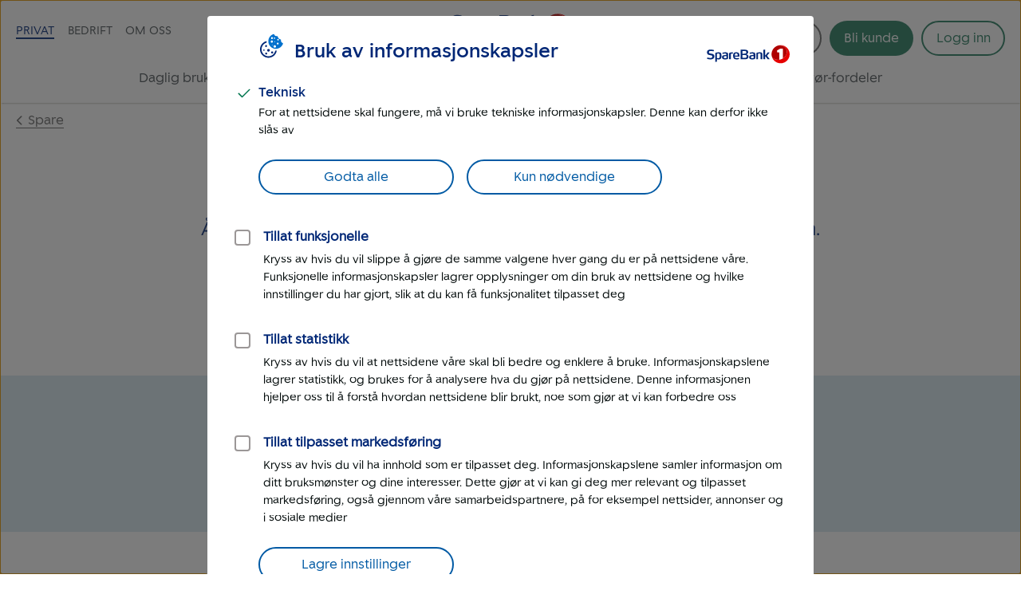

--- FILE ---
content_type: text/html; charset=UTF-8
request_url: https://www.sparebank1.no/nb/ostlandet/privat/sparing/spare-pa-konto.html
body_size: 24060
content:
<!doctype html>


<html lang="nb">
<head>

    <meta charset="utf-8"/>
    
        <script>
            try{!function(){var e="Expected a function",t=NaN,n="[object Symbol]",r=/^\s+|\s+$/g,i=/^[-+]0x[0-9a-f]+$/i,o=/^0b[01]+$/i,a=/^0o[0-7]+$/i,c=parseInt,u="object"==typeof global&&global&&global.Object===Object&&global,s="object"==typeof self&&self&&self.Object===Object&&self,f=u||s||Function("return this")(),l=Object.prototype.toString,p=Math.max,v=Math.min,g=function(){return f.Date.now()};function m(t,n,r){var i,o,a,c,u,s,f=0,l=!1,m=!1,b=!0;if("function"!=typeof t)throw new TypeError(e);function O(e){var n=i,r=o;return i=o=void 0,f=e,c=t.apply(r,n)}function y(e){var t=e-s;return void 0===s||t>=n||t<0||m&&e-f>=a}function N(){var e,t,r=g();if(y(r))return w(r);u=setTimeout(N,(t=n-((e=r)-s),m?v(t,a-(e-f)):t))}function w(e){return u=void 0,b&&i?O(e):(i=o=void 0,c)}function x(){var e,t=g(),r=y(t);if(i=arguments,o=this,s=t,r){if(void 0===u)return f=e=s,u=setTimeout(N,n),l?O(e):c;if(m)return u=setTimeout(N,n),O(s)}return void 0===u&&(u=setTimeout(N,n)),c}return n=d(n)||0,h(r)&&(l=!!r.leading,a=(m="maxWait"in r)?p(d(r.maxWait)||0,n):a,b="trailing"in r?!!r.trailing:b),x.cancel=function(){void 0!==u&&clearTimeout(u),f=0,i=s=o=u=void 0},x.flush=function(){return void 0===u?c:w(g())},x}function h(e){var t=typeof e;return!!e&&("object"==t||"function"==t)}function d(e){if("number"==typeof e)return e;if("symbol"==typeof(u=e)||(s=u)&&"object"==typeof s&&l.call(u)==n)return t;var u,s;if(h(e)){var f="function"==typeof e.valueOf?e.valueOf():e;e=h(f)?f+"":f}if("string"!=typeof e)return 0===e?e:+e;e=e.replace(r,"");var p=o.test(e);return p||a.test(e)?c(e.slice(2),p?2:8):i.test(e)?t:+e}var b,O,y,N,w=(b=function(){function e(e){return!isNaN(parseFloat(e))&&isFinite(e)}function t(e){return e.charAt(0).toUpperCase()+e.substring(1)}function n(e){return function(){return this[e]}}var r=["isConstructor","isEval","isNative","isToplevel"],i=["columnNumber","lineNumber"],o=["fileName","functionName","source"],a=r.concat(i,o,["args"]);function c(e){if(e instanceof Object)for(var n=0;n<a.length;n++)e.hasOwnProperty(a[n])&&void 0!==e[a[n]]&&this["set"+t(a[n])](e[a[n]])}c.prototype={getArgs:function(){return this.args},setArgs:function(e){if("[object Array]"!==Object.prototype.toString.call(e))throw new TypeError("Args must be an Array");this.args=e},getEvalOrigin:function(){return this.evalOrigin},setEvalOrigin:function(e){if(e instanceof c)this.evalOrigin=e;else{if(!(e instanceof Object))throw new TypeError("Eval Origin must be an Object or StackFrame");this.evalOrigin=new c(e)}},toString:function(){return(this.getFunctionName()||"{anonymous}")+"("+(this.getArgs()||[]).join(",")+")"+(this.getFileName()?"@"+this.getFileName():"")+(e(this.getLineNumber())?":"+this.getLineNumber():"")+(e(this.getColumnNumber())?":"+this.getColumnNumber():"")}};for(var u=0;u<r.length;u++)c.prototype["get"+t(r[u])]=n(r[u]),c.prototype["set"+t(r[u])]=function(e){return function(t){this[e]=Boolean(t)}}(r[u]);for(var s=0;s<i.length;s++)c.prototype["get"+t(i[s])]=n(i[s]),c.prototype["set"+t(i[s])]=function(t){return function(n){if(!e(n))throw new TypeError(t+" must be a Number");this[t]=Number(n)}}(i[s]);for(var f=0;f<o.length;f++)c.prototype["get"+t(o[f])]=n(o[f]),c.prototype["set"+t(o[f])]=function(e){return function(t){this[e]=String(t)}}(o[f]);return c}(),O=/(^|@)\S+\:\d+/,y=/^\s*at .*(\S+\:\d+|\(native\))/m,N=/^(eval@)?(\[native code\])?$/,{parse:function(e){if(void 0!==e.stacktrace||void 0!==e["opera#sourceloc"])return this.parseOpera(e);if(e.stack&&e.stack.match(y))return this.parseV8OrIE(e);if(e.stack)return this.parseFFOrSafari(e);throw new Error("Cannot parse given Error object")},extractLocation:function(e){if(-1===e.indexOf(":"))return[e];var t=/(.+?)(?:\:(\d+))?(?:\:(\d+))?$/.exec(e.replace(/[\(\)]/g,""));return[t[1],t[2]||void 0,t[3]||void 0]},parseV8OrIE:function(e){return e.stack.split("\n").filter(function(e){return!!e.match(y)},this).map(function(e){e.indexOf("(eval ")>-1&&(e=e.replace(/eval code/g,"eval").replace(/(\(eval at [^\()]*)|(\)\,.*$)/g,""));var t=e.replace(/^\s+/,"").replace(/\(eval code/g,"(").split(/\s+/).slice(1),n=this.extractLocation(t.pop()),r=t.join(" ")||void 0,i=["eval","<anonymous>"].indexOf(n[0])>-1?void 0:n[0];return new b({functionName:r,fileName:i,lineNumber:n[1],columnNumber:n[2],source:e})},this)},parseFFOrSafari:function(e){return e.stack.split("\n").filter(function(e){return!e.match(N)},this).map(function(e){if(e.indexOf(" > eval")>-1&&(e=e.replace(/ line (\d+)(?: > eval line \d+)* > eval\:\d+\:\d+/g,":$1")),-1===e.indexOf("@")&&-1===e.indexOf(":"))return new b({functionName:e});var t=/((.*".+"[^@]*)?[^@]*)(?:@)/,n=e.match(t),r=n&&n[1]?n[1]:void 0,i=this.extractLocation(e.replace(t,""));return new b({functionName:r,fileName:i[0],lineNumber:i[1],columnNumber:i[2],source:e})},this)},parseOpera:function(e){return!e.stacktrace||e.message.indexOf("\n")>-1&&e.message.split("\n").length>e.stacktrace.split("\n").length?this.parseOpera9(e):e.stack?this.parseOpera11(e):this.parseOpera10(e)},parseOpera9:function(e){for(var t=/Line (\d+).*script (?:in )?(\S+)/i,n=e.message.split("\n"),r=[],i=2,o=n.length;i<o;i+=2){var a=t.exec(n[i]);a&&r.push(new b({fileName:a[2],lineNumber:a[1],source:n[i]}))}return r},parseOpera10:function(e){for(var t=/Line (\d+).*script (?:in )?(\S+)(?:: In function (\S+))?$/i,n=e.stacktrace.split("\n"),r=[],i=0,o=n.length;i<o;i+=2){var a=t.exec(n[i]);a&&r.push(new b({functionName:a[3]||void 0,fileName:a[2],lineNumber:a[1],source:n[i]}))}return r},parseOpera11:function(e){return e.stack.split("\n").filter(function(e){return!!e.match(O)&&!e.match(/^Error created at/)},this).map(function(e){var t,n=e.split("@"),r=this.extractLocation(n.pop()),i=n.shift()||"",o=i.replace(/<anonymous function(: (\w+))?>/,"$2").replace(/\([^\)]*\)/g,"")||void 0;i.match(/\(([^\)]*)\)/)&&(t=i.replace(/^[^\(]+\(([^\)]*)\)$/,"$1"));var a=void 0===t||"[arguments not available]"===t?void 0:t.split(",");return new b({functionName:o,args:a,fileName:r[0],lineNumber:r[1],columnNumber:r[2],source:e})},this)}});window.onerror=function(t,n,r){var i=!0,o=!0;if("function"!=typeof t)throw new TypeError(e);return h(r)&&(i="leading"in r?!!r.leading:i,o="trailing"in r?!!r.trailing:o),m(t,n,{leading:i,maxWait:n,trailing:o})}(function(e,t,n,r,i){var o,a;i&&(o=w.parse(i)),window.location&&window.location.href&&(a=window.location.href),function(e){try{var t=new XMLHttpRequest;t.open("POST","/LogServlet",!0),t.setRequestHeader("Content-Type","application/x-www-form-urlencoded; charset=UTF-8"),t.send("javascriptError="+encodeURI(e))}catch(e){}}(JSON.stringify({userAgent:navigator.userAgent,url:a,logger:"apne_nettsider",message:e,source:t,lineno:n,colno:r,stacktrace:o}))},200)}()}catch(e){}
        </script>
    
    

    

    

    

    <meta http-equiv="X-UA-Compatible" content="IE=edge"/>
    <meta name="viewport" content="width=device-width, height=device-height, initial-scale=1, user-scalable=yes"/>
    <meta name="keywords" content="Not indexed"/>
    <meta name="description" content="Å spare penger på en konto er en sikker og forutsigbar spareform. Uansett sparebehov finner du en konto som passer for deg!"/>
    

    
        <meta itemprop="category" content="search-facet-tags:not-indexed"/>
    

    <!-- Target styling -->
    

    <meta property="og:url" content="https://www.sparebank1.no/nb/ostlandet/privat/sparing/spare-pa-konto.html"/>
    <meta property="og:title" content="Spare på konto"/>
    <meta property="og:description" content="Å spare penger på en konto er en sikker og forutsigbar spareform. Uansett sparebehov finner du en konto som passer for deg!"/>
    <meta property="og:image" content="https://www.sparebank1.no/content/dam/SB1/foto/profilbilder-liggende/student-pa-pc-og-mobil.jpg.thumb.1280.1280.jpg"/>
    <meta property="og:type" content="article"/>

    <meta property="article:published_time" content="20.6.2025"/>
    <meta property="article:modified_time" content="20.6.2025"/>

    <meta name="twitter:title" content="Spare på konto"/>
    <meta name="twitter:description" content="Å spare penger på en konto er en sikker og forutsigbar spareform. Uansett sparebehov finner du en konto som passer for deg!"/>
    <meta name="twitter:image:src" content="https://www.sparebank1.no/content/dam/SB1/foto/profilbilder-liggende/student-pa-pc-og-mobil.jpg.thumb.1280.1280.jpg"/>
    <meta name="twitter:card" content="summary_large_image"/>

    
    
    

    <link rel="preconnect" href="https://adobedc.demdex.net" crossorigin/>
    <link rel="preconnect" href="https://edge.adobedc.net" crossorigin/>

    
    <link rel="preload" as="font" href="/etc.clientlibs/settings/wcm/designs/sb1/nettsider/clientlib_base/resources/fonts/SpareBank1-Medium-Web.woff2" type="font/woff2" crossorigin/>
    <link rel="preload" as="font" href="/etc.clientlibs/settings/wcm/designs/sb1/nettsider/clientlib_base/resources/fonts/SpareBank1-Regular-Web.woff2" type="font/woff2" crossorigin/>
    <link rel="preload" as="font" href="/etc.clientlibs/settings/wcm/designs/sb1/nettsider/clientlib_base/resources/fonts/SpareBank1-Title-Medium-Web.woff2" type="font/woff2" crossorigin/>

    <link rel="shortcut icon" type="image/png" href="/etc.clientlibs/settings/wcm/designs/sb1/nettsider/clientlib_base/resources/favicon.png"/>
    <link rel="apple-touch-icon" href="/etc.clientlibs/settings/wcm/designs/sb1/nettsider/clientlib_base/resources/apple-touch-icon.png"/>
    <link rel="canonical" href="https://www.sparebank1.no/nb/bank/privat/sparing/spare-pa-konto.html"/>
    <link rel="stylesheet" href="/etc.clientlibs/settings/wcm/designs/sb1/nettsider/clientlib_base.1156851773.css" type="text/css"/>
    <title>Spare på konto | God rente og fleksibel sparing | SpareBank 1 Østlandet</title>
    
    <!-- aem02-01 - 5.147.0 -->
    

    <script type="text/javascript">
        var _satellite = {
            track: function() {}
        }
    </script>

    

    
</head>



<body class="ffe-body-text">
    
    
    
    
        
        

        
        
        

<script>
    window.SB1 = {
        config: {
            app: {
                logServlet: '/bin/logservlet',
                param1: "",
                param2: "all",
                param3: '',
                sendToBank: "",
                sendToBankList: "",
                sendToBankClose: "",
                sendToBankDelay: "",
                loggedInRedirectEnabled: "true",
                urlList: "LogServlet,/bin/logservlet,/bin,/content/dam,/dynres,/restportal,static,/innhold,services.cicero.no,/kjopsprosess,/api/common/banking/skjema,/nettmote,.boost.ai/,https://publish.ne.cision.com/Subscription/Subscribe,dpm.demdex.net,sparebank1.d3.sc.omtrdc.net,/solr,/sb1-dialoghub,/openapi,edge.adobedc.net,/api/tracking/webbehavior,/pm-boliglan/,/api/personal/",
                loginRedirectTimeout: "300000",
                isLoginIframeCheckEnabled: "true",
                pmLoginEnabledBanksList: "bank,gudbrandsdal,hallingdal,helgeland,lom-skjaak,nord-norge,nordmore,ringerike-hadeland,smn,sr-bank,sorost,ostfold-akershus,ostlandet,sogn-fjordane,sor-norge",
                chatDefaultOpen: "",
                enableWebTracker: "true",
                enableAlloyTarget: "true",
                enableSendConsent: "false", // To be removed when we have streamed the consents for a period of time
                enableActivityMap: "false", // To be removed when we have tested Activitymap for å while
                adobeEdgeIdBank: "4f984b52-a213-4282-b961-76ecc53937df",
                version: "5.147.0",
            },
            user: {
                language: "nb",
            },
            global: {
                logAjax: false,
            },
            urls: {
                marketPage: "/content/sites/sb1/nb/ostlandet/privat.html",
                gotoNettbank: '',
            },
            server: {},
            sites: {},
            page: {
                tagVariables: "search\u002Dfacet\u002Dtags:not\u002Dindexed",
                pageType: "Underkategori",
                market: "Privat",
                marketName: "privat",
                brand: "sb1",
                products: [
                    {
                        name: "",
                        category: "",
                    },
                ],
                is404Page: "false",
            },
            bank: {
                bankSemanticUrl: "ostlandet",
                bankShortName: "ostlandet",
                bankName: "SpareBank 1 Østlandet",
                defaultLanguage: "nb",
                financialInstitutionId: "fid-ostlandet"
            },
        },
    };
</script>

        
<script>
    digitalData = {
        content: {
            BU: "SpareBank 1",
            subBrand: "ostlandet",
            language: "nb",
            page: "sb1|nb|ostlandet|privat|sparing|spare\u002Dpa\u002Dkonto:subkategori",
            section1: "privat",
            section2: "privat|sparing",
            section3: "privat|sparing|spare\u002Dpa\u002Dkonto",
            section4: "privat|sparing|spare\u002Dpa\u002Dkonto",
            errorpages: "Nei",
            pagetype: "Underkategori",
            tags: "search\u002Dfacet\u002Dtags:not\u002Dindexed",
            application: "sb1-nettsider"
        }
    };
</script>
   
        <noscript>
            <div>For at du skal kunne se innhold på SpareBank 1s nettsider optimalt, må du aktivere javascript i din nettleser.</div>
        </noscript>

        <div id="outer-main-wrap" class="main-wrap">
            
            
            <nav class="page-nav">
    <a href="#main-menu" class="visually-hidden focusable">Til hovedmeny</a>

    <a href="#main-content" class="visually-hidden focusable">Til hovedinnhold</a>
</nav>
            


    <aside aria-label="Melding" role="complementary">
        <div class="global-message">
            <div class="li-information-message-blue js-ie-message-item hide" role="alert" aria-live="assertive" data-id="ie-no-longer-supported" data-button="Lukk">
                
            </div>
            
        </div>
    </aside>


<header class="header">
    
    
    
    
    
    <div class="header__wrap">
        <div class="header__content  aem-main-container">
            <div class="header__top-wrap">
                <a class="header__search-mobile search-toggle" href="?search=" aria-label="Søk" title="Søk">
                    <svg xmlns="http://www.w3.org/2000/svg" viewBox="0 -960 960 960">
    <path aria-hidden="true" fill="currentColor" d="M378.67-326q-108.44 0-183.56-75.17Q120-476.33 120-583.33t75.17-182.17q75.16-75.17 182.5-75.17 107.33 0 182.16 75.17 74.84 75.17 74.84 182.27 0 43.23-14 82.9-14 39.66-40.67 73l236 234.66q9.67 9.37 9.67 23.86 0 14.48-9.67 24.14-9.67 9.67-24.15 9.67-14.48 0-23.85-9.67L532.67-380q-30 25.33-69.64 39.67Q423.39-326 378.67-326Zm-.67-66.67q79.17 0 134.58-55.83Q568-504.33 568-583.33q0-79-55.42-134.84Q457.17-774 378-774q-79.72 0-135.53 55.83-55.8 55.84-55.8 134.84t55.8 134.83q55.81 55.83 135.53 55.83Z"/>
</svg>
                    
    <svg aria-hidden="true" xmlns="http://www.w3.org/2000/svg" viewBox="0 -960 960 960" class="header__search-icon header__search-icon--close">
        <path fill="currentColor" d="M480-433.33 274.67-228q-9.67 9.67-23.34 9.67-13.66 0-23.33-9.67-9.67-9.67-9.67-23.33 0-13.67 9.67-23.34L433.33-480 228-685.33q-9.67-9.67-9.67-23.34 0-13.66 9.67-23.33 9.67-9.67 23.33-9.67 13.67 0 23.34 9.67L480-526.67 685.33-732q9.67-9.67 23.34-9.67 13.66 0 23.33 9.67 9.67 9.67 9.67 23.33 0 13.67-9.67 23.34L526.67-480 732-274.67q9.67 9.67 9.67 23.34 0 13.66-9.67 23.33-9.67 9.67-23.33 9.67-13.67 0-23.34-9.67L480-433.33Z"/>
    </svg>

                </a>
                
                <div class="header__logo">
<a href="/nb/ostlandet/privat.html">
    
    
    

    
        
    
        
    <picture>
        <img aria-hidden="false" width="180" height="50" src="/content/dam/SB1/ikoner/GUI-ikoner/logo-sparebank1_ostlandet.svg" alt="Til forside privat for SpareBank 1 Østlandet" class="inline-svg responsive "/>
    </picture>
    <link rel="image_src" itemprop="image" href="/content/dam/SB1/ikoner/GUI-ikoner/logo-sparebank1_ostlandet.svg.thumb.1280.1280.jpg"/>

        
    
    

        
    
    
    
    

</a></div>

                <button href="#" class="hamburger-wrapper" aria-hidden="false" aria-expanded="false" aria-label="Meny">
                    <div class="inner-wrapper">
                        <div class="hamburger"></div>
                    </div>
                </button>

                <div class="header__top-nav">
                    <ul>
                        <li data-title="Privat">
                            <a class="js-nav-link active" href="/nb/ostlandet/privat.html">Privat</a>
                        </li>
                    
                        <li data-title="Bedrift">
                            <a class="js-nav-link " href="/nb/ostlandet/bedrift.html">Bedrift</a>
                        </li>
                    
                        <li data-title="Om oss">
                            <a class="js-nav-link " href="/nb/ostlandet/om-oss.html">Om oss</a>
                        </li>
                    </ul>
                    
                </div>
            </div>

            <div class="header__user-content">
                
                    <div class="language-wrap hide-desktop-only">
                        
    <svg aria-hidden="true" xmlns="http://www.w3.org/2000/svg" viewBox="0 -960 960 960" class="language-icon language-icon--mobile">
        <path fill="currentColor" d="M480-100q-78.15 0-147.5-29.96t-120.96-81.58q-51.62-51.61-81.58-120.96T100-480q0-78.77 29.96-147.81t81.58-120.65q51.61-51.62 120.96-81.58T480-860q78.77 0 147.81 29.96t120.65 81.58q51.62 51.61 81.58 120.65T860-480q0 78.15-29.96 147.5t-81.58 120.96q-51.61 51.62-120.65 81.58T480-100Zm0-60.85q30.62-40.61 51.54-81.92 20.92-41.31 34.08-90.31H394.38q13.93 50.54 34.47 91.85 20.53 41.31 51.15 80.38Zm-77.46-11q-23-33-41.31-75.03-18.31-42.04-28.46-86.2H197.08q31.69 62.31 85 104.7 53.31 42.38 120.46 56.53Zm154.92 0q67.15-14.15 120.46-56.53 53.31-42.39 85-104.7H627.23q-12.08 44.54-30.39 86.58-18.3 42.04-39.38 74.65ZM171.92-393.08h148.7q-3.77-22.3-5.47-43.73-1.69-21.42-1.69-43.19 0-21.77 1.69-43.19 1.7-21.43 5.47-43.73h-148.7q-5.77 20.38-8.84 42.38-3.08 22-3.08 44.54t3.08 44.54q3.07 22 8.84 42.38Zm208.69 0h198.78q3.76-22.3 5.46-43.34 1.69-21.04 1.69-43.58t-1.69-43.58q-1.7-21.04-5.46-43.34H380.61q-3.76 22.3-5.46 43.34-1.69 21.04-1.69 43.58t1.69 43.58q1.7 21.04 5.46 43.34Zm258.77 0h148.7q5.77-20.38 8.84-42.38 3.08-22 3.08-44.54t-3.08-44.54q-3.07-22-8.84-42.38h-148.7q3.77 22.3 5.47 43.73 1.69 21.42 1.69 43.19 0 21.77-1.69 43.19-1.7 21.43-5.47 43.73Zm-12.15-233.84h135.69Q730.85-690 678.5-731.62q-52.35-41.61-121.04-56.92 23 34.92 40.92 76.39 17.93 41.46 28.85 85.23Zm-232.85 0h171.24q-13.93-50.16-35.04-92.43-21.12-42.27-50.58-79.8-29.46 37.53-50.58 79.8-21.11 42.27-35.04 92.43Zm-197.3 0h135.69q10.92-43.77 28.85-85.23 17.92-41.47 40.92-76.39-69.08 15.31-121.23 57.12-52.16 41.8-84.23 104.5Z"/>
    </svg>

                        <label for="language-selection" class="visually-hidden">Språk</label>
                        <select id="language-selection" class="language-selection">
                            <option disabled selected value="">Language</option>
                            <option value="/content/sites/sb1/en/ostlandet/personal.html" data-locale="en">English</option>
                            <option value="/content/sites/sb1/nb/ostlandet/privat.html" data-locale="no_NO">Norsk</option>
                            
                        </select>
                    </div>
                    <div class="language hide-phone-tablet language--1024">
                        <button id="js-language-btn" class="language-btn" aria-controls="js-language-list" aria-expanded="false">
                            <span class="ffe-button__label">
                                 
    <svg aria-hidden="true" xmlns="http://www.w3.org/2000/svg" viewBox="0 -960 960 960">
        <path fill="currentColor" d="M480-100q-78.15 0-147.5-29.96t-120.96-81.58q-51.62-51.61-81.58-120.96T100-480q0-78.77 29.96-147.81t81.58-120.65q51.61-51.62 120.96-81.58T480-860q78.77 0 147.81 29.96t120.65 81.58q51.62 51.61 81.58 120.65T860-480q0 78.15-29.96 147.5t-81.58 120.96q-51.61 51.62-120.65 81.58T480-100Zm0-60.85q30.62-40.61 51.54-81.92 20.92-41.31 34.08-90.31H394.38q13.93 50.54 34.47 91.85 20.53 41.31 51.15 80.38Zm-77.46-11q-23-33-41.31-75.03-18.31-42.04-28.46-86.2H197.08q31.69 62.31 85 104.7 53.31 42.38 120.46 56.53Zm154.92 0q67.15-14.15 120.46-56.53 53.31-42.39 85-104.7H627.23q-12.08 44.54-30.39 86.58-18.3 42.04-39.38 74.65ZM171.92-393.08h148.7q-3.77-22.3-5.47-43.73-1.69-21.42-1.69-43.19 0-21.77 1.69-43.19 1.7-21.43 5.47-43.73h-148.7q-5.77 20.38-8.84 42.38-3.08 22-3.08 44.54t3.08 44.54q3.07 22 8.84 42.38Zm208.69 0h198.78q3.76-22.3 5.46-43.34 1.69-21.04 1.69-43.58t-1.69-43.58q-1.7-21.04-5.46-43.34H380.61q-3.76 22.3-5.46 43.34-1.69 21.04-1.69 43.58t1.69 43.58q1.7 21.04 5.46 43.34Zm258.77 0h148.7q5.77-20.38 8.84-42.38 3.08-22 3.08-44.54t-3.08-44.54q-3.07-22-8.84-42.38h-148.7q3.77 22.3 5.47 43.73 1.69 21.42 1.69 43.19 0 21.77-1.69 43.19-1.7 21.43-5.47 43.73Zm-12.15-233.84h135.69Q730.85-690 678.5-731.62q-52.35-41.61-121.04-56.92 23 34.92 40.92 76.39 17.93 41.46 28.85 85.23Zm-232.85 0h171.24q-13.93-50.16-35.04-92.43-21.12-42.27-50.58-79.8-29.46 37.53-50.58 79.8-21.11 42.27-35.04 92.43Zm-197.3 0h135.69q10.92-43.77 28.85-85.23 17.92-41.47 40.92-76.39-69.08 15.31-121.23 57.12-52.16 41.8-84.23 104.5Z"/>
    </svg>

                            </span>
                            <label class="visually-hidden">Language</label>
                        </button>
                        <ul id="js-language-list" class="language-list hide">
                            <li>
                                <a class="js-language-list__item" href="/en/ostlandet/personal.html" id="lang-en" data-locale="en">English</a>
                            </li>
                            <li>
                                <a class="js-language-list__item" href="/nb/ostlandet/privat.html" id="lang-nb" data-locale="no_NO">Norsk</a>
                            </li>
                            
                        </ul>
                    </div>
                

                <button aria-controls="search-area" class="header__search-desktop search-toggle " aria-label="Søk">
                    <svg xmlns="http://www.w3.org/2000/svg" viewBox="0 -960 960 960">
    <path aria-hidden="true" fill="currentColor" d="M378.67-326q-108.44 0-183.56-75.17Q120-476.33 120-583.33t75.17-182.17q75.16-75.17 182.5-75.17 107.33 0 182.16 75.17 74.84 75.17 74.84 182.27 0 43.23-14 82.9-14 39.66-40.67 73l236 234.66q9.67 9.37 9.67 23.86 0 14.48-9.67 24.14-9.67 9.67-24.15 9.67-14.48 0-23.85-9.67L532.67-380q-30 25.33-69.64 39.67Q423.39-326 378.67-326Zm-.67-66.67q79.17 0 134.58-55.83Q568-504.33 568-583.33q0-79-55.42-134.84Q457.17-774 378-774q-79.72 0-135.53 55.83-55.8 55.84-55.8 134.84t55.8 134.83q55.81 55.83 135.53 55.83Z"/>
</svg>
                    <span>Søk</span>
                </button>

                <div class=" menu-actions">
                    
                    
                    

                    <div id="header-bli-kunde" class="button">
                        <div class="button-wrapper">
                            
                            
                                <a onclick="" href="/nb/ostlandet/privat/kundeservice/bestill/bli-kunde.html" class="ffe-button ffe-button--action btn-bli-kunde ">Bli kunde</a>
                            
                        </div>
                        
                    </div>

                    







    

    

    

    

    

    

    

    

    

    

    

    

    

    

    


<div id="login" class="user-buttons todo-handle" data-gotourl="https://www.sparebank1.no/ostlandet/nettbank-privat/avtale/velg-avtale">
    
        
            <div id="login-button-app" data-editmode="false" data-app-text="Åpne mobilbank-app" data-bankid-text="Logg inn med BankID" data-uten-bankid-text="Logg inn uten BankID" data-login-error-heading="Noe er feil" data-login-error-msg="Vi får ikke vist knappene for innlogging akkurat nå. Prøv igjen senere, eller bruk mobilbanken." data-fin-inst="" data-lang="nb" data-app="nettbank-pm" data-bank="ostlandet" data-login-text="Logg inn" data-close-text="Lukk" data-on-cancel="/content/sites/sb1/nb/ostlandet/privat/sparing/spare-pa-konto.html" data-login-url="https://login.sparebank1.no/" data-gotourl="https%3A%2F%2Fwww.sparebank1.no%2Fostlandet%2Fnettbank-privat%2Favtale%2Fvelg-avtale">
                <a id="login-button" class="login-button--expand login-btn login" href="/nb/ostlandet/privat/innlogging.html" aria-expanded="false" aria-controls="login-choices">
                    <span id="login-button__text">Logg inn</span>
                    <span id="login-button__text--close" aria-hidden="true" class="hide">Lukk<span class="visually-hidden"> Logg inn</span></span>
                </a>
            </div>
        
    

    

    <a id="nettbank-button" class="goto-btn to-bank-button login-buttons" href="#/">
        <span>Til nettbank</span>
    </a>

    <a id="forsikring-button" class="goto-btn to-forsikring login-buttons" href="https://kundeforsikring.sparebank1.no">
        <span>Til forsikring</span>
    </a>

    <button id="logout-button" class="logout-btn login-buttons" data-logout-url="/content/sites/sb1/nb/ostlandet/privat/innlogging/logget-ut.html">
        <span>Logg ut</span>
    </button>
</div>

<script type="text/javascript">
    (function () {
        try {
            var loginSection = document.getElementById('login');
            var nettBankButton = document.getElementsByClassName('to-bank-button')[0];
            var loginButton = document.getElementById('login-button');
            var bank = window.SB1 ? window.SB1.config.bank.bankShortName : '';

            var xhttp = new XMLHttpRequest();
            xhttp.open('GET', '/openapi/nettsider/ressurser/' + bank + '/user', true);

            xhttp.onreadystatechange = function () {
                if (this.readyState == 4) {
                    if (this.status == 200) {
                        var result = JSON.parse(this.responseText);

                        if (result.authenticated) {
                            loginSection.dataset['authenticated'] = 'true';
                            showButton(document.getElementById('logout-button'));
                            addClass(loginSection, 'mobile-border');

                            var realms = result.realms;
                            if (realms.length > -1) {
                                var i = 0;
                                //Viser kun en knapp denne runden
                                //tilrettelegger for flere knapper i neste runde

                                if (realms[i] == 'nettbank-bm') {
                                    var nettbankUrl = '/' + result.bank + '/nettbank-bedrift/forside';
                                    var isMobilBank = nettBankButton.id === 'mobilbank-button';
                                    if (isMobilBank) {
                                        nettbankUrl = nettBankButton.href;
                                    } else {
                                        nettBankButton.href = nettbankUrl;
                                    }

                                    setGotoNettbankConf(nettbankUrl);
                                    showButton(nettBankButton);
                                } else if (realms[i] == 'nettbank-pm' || realms[i] == 'finansieringsselskap-pm') {
                                    var toBank = result.bank || bank;
                                    nettBankButton.href = '/' + toBank + '/nettbank-privat/oversikt';
                                    setGotoNettbankConf('/' + toBank + '/nettbank-privat/oversikt');

                                    //DIG-116242 Skjule "Til nettbank" for SB1 forvaltning
                                    if (window.location.href && window.location.href.indexOf('sb1-forvaltning') == -1) {
                                        showButton(nettBankButton);
                                    }
                                } else if (realms[i] == 'forsikring-pm') {
                                    showButton(document.getElementById('forsikring-button'));
                                }

                                //Skjuler login knapp
                                loginButton.style.display = 'none';
                                var loginButtonApp = document.getElementById('login-button-app');
                                if (loginButtonApp) {
                                    loginButtonApp.style.display = 'none';
                                    loginButtonApp.setAttribute('aria-hidden', true);
                                }

                                //Bli kunde button
                                var bliKundeBtn = document.getElementById('header-bli-kunde');
                                if (bliKundeBtn) {
                                    bliKundeBtn.style.display = 'none';
                                }
                            }
                            window.SB1.config.user.authenticated = true;
                        } else {
                            setGotoNettbankConf(loginButton.href);
                            window.SB1.config.user.authenticated = false;
                        }
                    } else {
                        setGotoNettbankConf(loginButton.href);
                        window.SB1.config.user.authenticated = false;
                    }
                }
            };
            xhttp.send();

            function showButton(btn) {
                addClass(btn, 'login-buttons__show');
            }

            function setGotoNettbankConf(sUrl) {
                window.SB1.config.urls.gotoNettbank = sUrl;
            }

            function addClass(obj, name) {
                var arr;
                arr = obj.className.split(' ');
                if (arr.indexOf(name) == -1) {
                    obj.className += ' ' + name;
                }
            }
        } catch (exception) {
            document.getElementById('login-button').style.display = 'flex';
        }
    })();
</script>

                    
                </div>
            </div>

            <nav id="main-menu" class="header__main-nav " aria-label="Hovedmeny" tabindex="-1">
                <ul>
                    <li>
                        <a class=" js-nav-link" href="/nb/ostlandet/privat/daglig-bruk.html">Daglig bruk</a>
                    </li>
                
                    <li>
                        <a class=" js-nav-link" href="/nb/ostlandet/privat/lan.html">Låne</a>
                    </li>
                
                    <li>
                        <a class="active js-nav-link" href="/nb/ostlandet/privat/sparing.html">Spare</a>
                    </li>
                
                    <li>
                        <a class=" js-nav-link" href="/nb/ostlandet/privat/pensjon.html">Pensjon</a>
                    </li>
                
                    <li>
                        <a class=" js-nav-link" href="/nb/ostlandet/privat/forsikring.html">Forsikring</a>
                    </li>
                
                    <li>
                        <a class=" js-nav-link" href="/nb/ostlandet/privat/eiendom.html">Eiendom</a>
                    </li>
                
                    <li>
                        <a class=" js-nav-link" href="/nb/ostlandet/privat/tips-og-rad.html">Tips og råd</a>
                    </li>
                
                    <li>
                        <a class=" js-nav-link" href="/nb/ostlandet/privat/kundeservice.html">Kundeservice</a>
                    </li>
                
                    <li>
                        <a class=" js-nav-link" href="/nb/ostlandet/privat/lofavor.html">LOfavør-fordeler</a>
                    </li>
                
                    
                
                    
                
                    
                </ul>
            </nav>
        </div>
    </div>

</header>


    
    <div id="search-area" class="search-overlay hide " aria-expanded="false" aria-live="polite" role="search">
        <div class="full-width-wrap">
            <div class="aem-main-container search-overlay__close">
                <button tabindex="0" class="search-overlay__close-btn js-search-close">
                    <span class="ffe-strong-text">Lukk</span>
                    
    <svg aria-hidden="true" xmlns="http://www.w3.org/2000/svg" viewBox="0 -960 960 960">
        <path fill="currentColor" d="M480-433.33 274.67-228q-9.67 9.67-23.34 9.67-13.66 0-23.33-9.67-9.67-9.67-9.67-23.33 0-13.67 9.67-23.34L433.33-480 228-685.33q-9.67-9.67-9.67-23.34 0-13.66 9.67-23.33 9.67-9.67 23.33-9.67 13.67 0 23.34 9.67L480-526.67 685.33-732q9.67-9.67 23.34-9.67 13.66 0 23.33 9.67 9.67 9.67 9.67 23.33 0 13.67-9.67 23.34L526.67-480 732-274.67q9.67 9.67 9.67 23.34 0 13.66-9.67 23.33-9.67 9.67-23.33 9.67-13.67 0-23.34-9.67L480-433.33Z"/>
    </svg>

                </button>
            </div>
        </div>  
        
        <div id="search-app" data-no-personal-info="Ikke skriv personlig informasjon i søkefeltet." data-no-result-text="Ingen treff på" data-facet-label="Vis resultater fra" data-try-again-text="Fant du ikke svar? Prøv igjen" data-searching-text="Søker" data-search-title="Hva lurer du på?" data-customer-service-text="Eller prøv kundeservice" data-market="Privat"></div>
    </div>



            <main id="main-content" class="main" tabindex="-1">
    
    <div class="aem-main-container to-parent">
        <a class="ffe-link-text to-parent__link  " href="/nb/ostlandet/privat/sparing.html">
            
    <svg aria-hidden="true" xmlns="http://www.w3.org/2000/svg" viewBox="0 -960 960 960" class="to-parent__link-icon ">
        <path fill="currentColor" d="M480-357.67q-6.67 0-12.33-2.16-5.67-2.17-11-7.5L263.33-560.67q-9.66-9.66-9.33-23.66.33-14 10-23.67 9.67-9.67 23.67-9.67 14 0 23.66 9.67L480-438.67 649.33-608q9.67-9.67 23.34-9.33 13.66.33 23.33 10 9.67 9.66 9.67 23.66T696-560L503.33-367.33q-5.33 5.33-11 7.5-5.66 2.16-12.33 2.16Z"/>
    </svg>

            Spare
        </a>
    </div>

<div class="aem-main-container">
    <div class="title">
        <h1 class="ffe-h1">Spare på konto</h1>
    </div>
    <div class="text">




<div class="aem-component-container text-container">
    
    
        
            <div class="text-wrapper max-width  " style="max-width: 800px; ">
                <p style="text-align: center;"><span class="main-lead">Å spare penger på en konto er en sikker og forutsigbar spareform. Uansett sparebehov finner du en konto som passer for deg!</span></p>

            </div>
        
        
        

        

        
    
</div>
</div>
</div>
    

    
    
    
    <div class="visual-nav parbase">



<div class="component-root" data-title="Sparekonto" data-text="God rente og fleksibel sparing" data-link="/content/sites/sb1/nb/ostlandet/privat/sparing/spare-pa-konto/sparekonto.html" data-type="medium" data-image-src="/content/dam/SB1/foto/profilbilder-liggende/lo-favor-dame-katt.jpg" data-chip-position="end" data-heading-type="h2" data-image-alt="lo-favor-dame-katt.jpg" data-desktop-link="/content/sites/sb1/nb/ostlandet/privat/sparing/spare-pa-konto/sparekonto.html">
    
    
</div></div>


    
    
    
    <div class="visual-nav parbase">



<div class="component-root" data-title="Fastrenteinnskudd" data-text="Fast innskuddsrente i en avtalt periode" data-link="/content/sites/sb1/nb/ostlandet/privat/sparing/spare-pa-konto/fastrenteinnskudd.html" data-type="medium" data-image-src="/content/dam/SB1/foto/profilbilder-liggende/familie-hage.jpg" data-chip-position="end" data-heading-type="h2" data-image-alt="familie-hage" data-desktop-link="/content/sites/sb1/nb/ostlandet/privat/sparing/spare-pa-konto/fastrenteinnskudd.html">
    
    
</div></div>


    
    
    
    <div class="visual-nav parbase">



<div class="component-root" data-title="BSU - Boligsparing for ungdom" data-text="Spar til bolig med BSU-konto" data-link="/content/sites/sb1/nb/ostlandet/privat/sparing/spare-pa-konto/bsu.html" data-type="medium" data-image-src="/content/dam/SB1/foto/profilbilder-liggende/kollektiv-student-gutt.jpg" data-chip-position="end" data-heading-type="h2" data-image-alt="Damer sitter på huk ved sykkel of reparerer" data-desktop-link="/content/sites/sb1/nb/ostlandet/privat/sparing/spare-pa-konto/bsu.html">
    
    
</div></div>


    
    
    
    <div class="visual-nav parbase">



<div class="component-root" data-title="Spare til barn" data-text="En god start på en trygg økonomisk fremtid for barna" data-link="/content/sites/sb1/nb/ostlandet/privat/sparing/spare-til-barn.html" data-type="medium" data-image-src="/content/dam/SB1/foto/profilbilder-liggende/familie-spiller-uno.jpg" data-chip-position="end" data-heading-type="h2" data-desktop-link="/content/sites/sb1/nb/ostlandet/privat/sparing/spare-til-barn.html">
    
    
</div></div>


    
    
    
    <div class="background-container parbase color-fillable">


<div class="background-container__wrap " style="background-color:#D8E9F2">
    <div class="background-container__content">
    
    
    
    <div class="columns-grid parbase color-fillable">






















<div class="columns-grid__wrap " style=" ">
    <div class="ffe-grid ffe-grid--gap-none columns-grid--width  ">
        
        <div class="ffe-grid__row columns-grid__row columns-grid__row--col-10 ">
            <div class="columns-grid__column ffe-grid__col--sm-12 ffe-grid__col--md-6 ffe-grid__col--lg-5 ffe-grid__col--lg-offset-0 ">
                <div class="columns-grid__content columns-grid__content--start">
                    
                    
    
    
    
    <div class="visual-nav parbase">



<div class="component-root" data-title="Bufferkonto" data-text="For nødssituasjoner og uforutsette utgifter" data-link="/content/sites/sb1/nb/ostlandet/privat/sparing/spare-pa-konto/bufferkonto.html" data-type="small" data-image-src="/content/dam/SB1/ikoner/material/penger.svg" data-chip-position="end" data-heading-type="h3" data-image-alt="Hengelås, blått ikon" data-desktop-link="/content/sites/sb1/nb/ostlandet/privat/sparing/spare-pa-konto/bufferkonto.html">
    
    
</div></div>


                </div>
            </div>
            <div class="columns-grid__column ffe-grid__col--sm-12 ffe-grid__col--md-6 ffe-grid__col--lg-5 ">
                <div class="columns-grid__content columns-grid__content--start">
                    
                    
    
    
    
    <div class="visual-nav parbase">



<div class="component-root" data-title="Mikrosparing" data-text="Spar litt hver gang du bruker kortet" data-link="/content/sites/sb1/nb/ostlandet/privat/sparing/spare-pa-konto/mikrosparing.html" data-type="small" data-image-src="/content/dam/SB1/ikoner/material/kort.svg" data-chip-position="end" data-heading-type="h3" data-image-alt="Hengelås, blått ikon" data-desktop-link="/content/sites/sb1/nb/ostlandet/privat/sparing/spare-pa-konto/mikrosparing.html">
    
    
</div></div>


                </div>
            </div>
            
            
        </div>

        
    </div>
</div></div>


    
    
    
    <div class="columns-grid parbase color-fillable">






















<div class="columns-grid__wrap " style=" ">
    <div class="ffe-grid ffe-grid--gap-none columns-grid--width  ">
        
        <div class="ffe-grid__row columns-grid__row columns-grid__row--col-10 ">
            <div class="columns-grid__column ffe-grid__col--sm-12 ffe-grid__col--md-6 ffe-grid__col--lg-5 ffe-grid__col--lg-offset-0 ">
                <div class="columns-grid__content columns-grid__content--start">
                    
                    
    
    
    
    <div class="visual-nav parbase">



<div class="component-root" data-title="Høyrentekonto" data-text="Trygg sparing på konto med høy rente" data-link="/content/sites/sb1/nb/ostlandet/privat/sparing/spare-pa-konto/hoyrentekonto.html" data-type="small" data-image-src="/content/dam/SB1/ikoner/material/bla-ikoner/checkmark-boks-ikon-blaa.svg" data-chip-position="end" data-heading-type="h3" data-image-alt="Hengelås, blått ikon" data-desktop-link="/content/sites/sb1/nb/ostlandet/privat/sparing/spare-pa-konto/hoyrentekonto.html">
    
    
</div></div>


                </div>
            </div>
            <div class="columns-grid__column ffe-grid__col--sm-12 ffe-grid__col--md-6 ffe-grid__col--lg-5 ">
                <div class="columns-grid__content columns-grid__content--start">
                    
                    
    
    
    
    <div class="visual-nav parbase">



<div class="component-root" data-title="Månedsspar" data-text="Bedre rente om du sparer litt hver måned" data-link="/content/sites/sb1/nb/ostlandet/privat/sparing/spare-pa-konto/maanedsspar.html" data-type="small" data-image-src="/content/dam/SB1/ikoner/material/bla-ikoner/sparegris-ikon-bla.svg" data-chip-position="end" data-heading-type="h3" data-image-alt="Hengelås, blått ikon" data-desktop-link="/content/sites/sb1/nb/ostlandet/privat/sparing/spare-pa-konto/maanedsspar.html">
    
    
</div></div>


                </div>
            </div>
            
            
        </div>

        
    </div>
</div></div>

</div>
</div></div>


    
    
    
    <div class="cobranding parbase">



<div class="cobranding__header">
    <div class="ffe-h4">Er du medlem i et LO-forbund?</div>

    <button aria-expanded="false" class="ffe-button ffe-button--expand js-brand-button ">
        <span class="ffe-button__label">Se dine fordeler her</span>
        <svg focusable="false" class="ffe-button__icon hide" viewBox="0 0 200 200" width="150" height="150" x="1200" y="1200" xmlns="http://www.w3.org/2000/svg"><path d="M18.77 0c-3.562 0-7.125 1.347-9.834 4.044L4.507 8.483c-5.381 5.394-5.381 14.25 0 19.68l71.19 71.83-71.66 71.83c-5.381 5.394-5.381 14.25 0 19.68l4.429 4.439c5.381 5.394 14.22 5.394 19.64 0l71.66-71.83 71.65 71.83c5.381 5.394 14.23 5.394 19.65 0l4.429-4.439c5.381-5.394 5.381-14.25 0-19.68l-71.19-71.83 71.66-71.83c5.381-4.914 5.381-13.78 0-19.21l-4.429-4.423c-5.381-5.394-14.22-5.394-19.64 0l-72.13 71.34-71.17-71.83c-2.691-2.697-6.257-4.044-9.819-4.044z"></path></svg>
    </button>
</div>

<div class="cobranding__content js-cobranding-content " aria-expanded="false" data-tag-brands="sb1:Cobranding/lofavor" style="background-color: #FDF8F5">
    <div class="ffe-grid ffe-grid__row--padding-2xl">
        
        <div class="ffe-grid__row">
    <div class="ffe-grid__col--sm-12 ffe-grid__col--md-10 ffe-grid__col--lg-10 ffe-grid__col--lg-offset-1 cobranding__image-top">
        

<div class="aem-component-container ">
      
            
    
    

    
        
    
    
        
    <div class="image-wrapper">
        <noscript class="lazyload lazyload--image">
            <img aria-hidden="false" src="/content/dam/SB1/ikoner/GUI-ikoner/LOlogo.svg" alt="LO logo" class="inline-svg responsive " style="width:100%;" data-lazy-smallsrc="/content/dam/SB1/ikoner/GUI-ikoner/LOlogo.svg" data-lazy-largesrc="/content/dam/SB1/ikoner/GUI-ikoner/LOlogo.svg" data-lazy-breakpoint="768px"/>
        </noscript>
    </div>
    <link rel="image_src" itemprop="image" href="/content/dam/SB1/ikoner/GUI-ikoner/LOlogo.svg.thumb.1280.1280.jpg"/>

        
    

        
    
    
    
    

      
</div>
    </div>
</div>
<div class="ffe-grid__row">
    <div class="ffe-grid__col--sm-12 ffe-grid__col--md-10 ffe-grid__col--lg-10 ffe-grid__col--lg-offset-1 cobranding__heading">
        

<div class="aem-component-container">
    <h3 class="ffe-h3">
        LOfavør Sparekonto Pluss
    </h3>
    
</div>

    </div>
</div>
<div class="ffe-grid__row">
    <div class="ffe-grid__col--sm-12 ffe-grid__col--md-8 ffe-grid__col--lg-5 ffe-grid__col--lg-offset-1">
        <div class="cobranding__column">
            <div class="cobranding__text">
                <div class="text">




<div class="aem-component-container text-container">
    
    
        
        
        
            <div class="text-wrapper  ">
                
                    <p>Som medlem i et LO-forbund gir fordelsprogrammet LOfavør deg knallgod rente på LOfavør Sparekonto Pluss</p>

                
            </div>
        

        

        
    
</div>
</div>
            </div>
            <div class="button-list-container button-list-container--left cobranding__column--button">
                <div class="button cobranding__btn-first js-brand-action-button">

<div class="aem-component-container">
    
        
    

    
    
    

    
    

    <div class="button-wrapper left">
        <a onclick="" class="primary-btn ffe-button ffe-button--primary     id-1503343190 " href="/nb/ostlandet/privat/sparing/spare-pa-konto/lofavor-sparekonto-pluss.html" rel="">
            <span class="ffe-button__label">LOfavør Sparekonto Pluss
                </span>
                
            </span>
        </a>
        
    </div>

    
    
    
        

        
    
    



    

    
</div>
</div>
                <div class="cobranding__button-mobile button">

<div class="aem-component-container">
    
        
    

    
</div>
</div>
                <div class="button">

<div class="aem-component-container">
    
        
    

    
</div>
</div>
            </div>
        </div>
    </div>

    <div class="ffe-grid__col--sm-12 ffe-grid__col--md-2 ffe-grid__col--lg-5 cobranding__column--col2">
        <div class="cobranding__column2">
            <div class="cobranding__column2--image">

<div class="aem-component-container ">
      
            
    
    

    
    
    
    

      
</div></div>
            <div class="cobranding__column2--content">
                <div class="cobranding__column2--text">
                    <div class="text">




<div class="aem-component-container text-container">
    
    
        
        
        
            <div class="text-wrapper  ">
                
                    
                
            </div>
        

        

        
    
</div>
</div>
                </div>
                <div class="cobranding__column2--button cobranding__column2--button-desktop button">

<div class="aem-component-container">
    
        
    

    
</div>
</div>
            </div>
        </div>
    </div>

</div>
    </div>
</div>
</div>


    
    
    
    <div class="columns-grid parbase color-fillable">






















<div class="columns-grid__wrap " style="background-color: #D8E9F2">
    <div class="ffe-grid ffe-grid--gap-none columns-grid--width  ">
        
        <div class="ffe-grid__row columns-grid__row columns-grid__row--col-11 ">
            <div class="columns-grid__column ffe-grid__col--sm-12 ffe-grid__col--md-6 ffe-grid__col--lg-5 ffe-grid__col--lg-offset-0 ">
                <div class="columns-grid__content columns-grid__content--middle">
                    
                    
    
    
    
    <div class="text">




<div class="aem-component-container text-container">
    
    
        
        
        
            <div class="text-wrapper  ">
                
                    <h2>Hvor mye skal du spare?</h2>
<p>Se hvor mye sparingen kan gi, eller hvor mye du må spare hver måned for å nå et bestemt sparemål. Planlegg sparingen din i sparekalkulatoren.<br />
</p>

                
            </div>
        

        

        
    
</div>
</div>


    
    
    
    <div class="button parbase">

<div class="aem-component-container">
    
        
    

    
    
    

    
    

    <div class="button-wrapper left">
        <a onclick="" class="primary-btn ffe-button ffe-button--primary     id-650539762 " href="/nb/ostlandet/privat/kundeservice/verktoy/sparekalkulator.html" rel="">
            <span class="ffe-button__label">Prøv kalkulatoren her
                </span>
                
            </span>
        </a>
        
    </div>

    
    
    
        

        
    
    



    

    
</div>
</div>


                </div>
            </div>
            <div class="columns-grid__column ffe-grid__col--sm-12 ffe-grid__col--md-6 ffe-grid__col--lg-6 columns-grid__column--first">
                <div class="columns-grid__content columns-grid__content--start">
                    
                    
    
    
    
    <div class="image parbase">

<div class="aem-component-container image--all-rounded-small">
      
            
    
    

    
        
        
    
    
                    

    
    

    
        <div class=" image-ratio" style="; aspect-ratio: auto 1067.0/800.0">
            <div class="image-wrapper" style="padding-top:calc(0.7497656982193065*100%);">
                <noscript class="lazyload lazyload--image">
                    <img aria-hidden="false" src="/content/dam/SB1/foto/profilbilder-liggende/student-pa-pc-og-mobil.jpg.thumb.1280.1280.jpg" width="1067.0" height="800.0" alt="Jente sitter i en seng og holder en mobil med en pc på fanget og bruker sparekalkulator" class="responsive " data-lazy-smallsrc="/content/dam/SB1/foto/profilbilder-liggende/student-pa-pc-og-mobil.jpg.thumb.768.768.jpg" data-lazy-largesrc="/content/dam/SB1/foto/profilbilder-liggende/student-pa-pc-og-mobil.jpg.thumb.1280.1280.jpg" data-lazy-breakpoint="768px"/>    
                </noscript>
                
            </div>
        </div>
    

    
    
    
    

      
</div></div>


                </div>
            </div>
            
            
        </div>

        
    </div>
</div></div>






    
    
    
    <div class="ghost">

</div>


    
    
    
    <div class="hr parbase"><div class="aem-component-container">
    
        
        <hr class="aem-hr   " id="fast"/>
    
</div></div>


    
    
    
    <div class="columns-grid parbase color-fillable">






















<div class="columns-grid__wrap " style=" ">
    <div class="ffe-grid ffe-grid--gap-none columns-grid--width  ">
        <div class="ffe-grid__row columns-grid__row columns-grid__row--col-6 ">
            <div class="columns-grid__column ffe-grid__col--sm-12 ffe-grid__col--lg-6">
                <div class="columns-grid__content columns-grid__content--center">
                    <h2>La sparingen gå av seg selv</h2>
                    
                    
                </div>
            </div>
        </div>
        <div class="ffe-grid__row columns-grid__row columns-grid__row--col-12 ">
            <div class="columns-grid__column ffe-grid__col--sm-12 ffe-grid__col--md-6 ffe-grid__col--lg-4 ffe-grid__col--lg-offset-0 ">
                <div class="columns-grid__content columns-grid__content--start">
                    
                    
    
    
    
    <div class="background-container parbase color-fillable">


<div class="background-container__wrap " style="background-color:#D8E9F2">
    <div class="background-container__content">
    
    
    
    <div class="image parbase">

<div class="aem-component-container image--all-rounded-small">
      
            
    
    

    
        
    
        
        
            <div>
                
    <picture>
        <img aria-hidden="false" src="/content/dam/SB1/illustrasjoner/Sparegris.svg" alt="Spar fast - sparegris" style="width:100%;height:75px;" fetchpriority="high" class="inline-svg responsive "/>
    </picture>
    <link rel="image_src" itemprop="image"/>

            </div>
        
    
    

        
    
    
    
    

      
</div></div>


    
    
    
    <div class="text">




<div class="aem-component-container text-container">
    
    
        
        
        
            <div class="text-wrapper  ">
                
                    <h3 style="text-align: center;"><span class="h4">Spar fast hver måned</span></h3>
<p style="text-align: center;">Spar for eksempel 1000 kroner i måneden. Pengene overføres til sparekonto på samme tid hver måned.</p>

                
            </div>
        

        

        
    
</div>
</div>


    
    
    
    <div class="button parbase">

<div class="aem-component-container">
    
        
    

    
    
    

    
    
        
        
                        
            
                        
            
                        
            
                        
            
                        
            
                        
            
                        
            
                        
            
                        
            
                        
            
                        
            
                        
            
                        
            
                        
            
                        
            
        
        
          
    

    <div class="button-wrapper center">
        <a onclick="" class="secondary-btn ffe-button ffe-button--secondary  hide-phone   id-175882054 loginModal" href="https://www.sparebank1.no/ostlandet/nettbank-privat/min-sparing/kontosparing/fast-sparing" rel="">
            <span class="ffe-button__label">Opprett spareavtale
                </span>
                
            </span>
        </a>
        <a onclick="" class="secondary-btn ffe-button ffe-button--secondary   hide-desktop   id-175882054 loginModal" href="https://lenker.sparebank1.no/ostlandet/nettbank-privat/min-sparing/kontosparing/fast-sparing" rel="">
            <span class="ffe-button__label">Opprett spareavtale
                </span>
                
            </span>
        </a>
    </div>

    
        
        
        
        
    
    
    
    
                    
        
                    
        
    
    <dialog aria-label="Logg inn for å fortsette" class="login-modal-app" data-editmode="false" data-app-text="Åpne mobilbank-app" data-bankid-text="Fortsett med BankID" data-uten-bankid-text="Fortsett uten BankID" data-fin-inst="fid-ostlandet" data-lang="nb" data-app="nettbank-pm" data-bank="ostlandet" data-login-text="Logg inn" data-close-text="Lukk" data-on-cancel="/content/sites/sb1/nb/ostlandet/privat/sparing/spare-pa-konto.html" data-login-url="https://login.sparebank1.no/" data-gotourl="https://www.sparebank1.no/ostlandet/nettbank-privat/min-sparing/kontosparing/fast-sparing" data-goto-mobilelink="https://lenker.sparebank1.no/ostlandet/nettbank-privat/min-sparing/kontosparing/fast-sparing" data-id="175882054" data-buttontext="Opprett spareavtale"></dialog>

    
    
    
    



    

    
</div>
</div>

</div>
</div></div>


                </div>
            </div>
            <div class="columns-grid__column ffe-grid__col--sm-12 ffe-grid__col--md-6 ffe-grid__col--lg-4 ">
                <div class="columns-grid__content columns-grid__content--start">
                    
                    
    
    
    
    <div class="background-container parbase color-fillable">


<div class="background-container__wrap " style="background-color:#D8E9F2">
    <div class="background-container__content">
    
    
    
    <div class="image parbase">

<div class="aem-component-container image--all-rounded-small">
      
            
    
    

    
        
    
    
        
        
            <div>
                
    <div class="image-wrapper">
        <noscript class="lazyload lazyload--image">
            <img aria-hidden="false" src="/content/dam/SB1/illustrasjoner/illustrasjon-liten-penger.svg" alt="Spar det du har til overs" class="inline-svg responsive " style="width:100%;height:75px;" data-lazy-smallsrc="/content/dam/SB1/illustrasjoner/illustrasjon-liten-penger.svg" data-lazy-largesrc="/content/dam/SB1/illustrasjoner/illustrasjon-liten-penger.svg" data-lazy-breakpoint="768px"/>
        </noscript>
    </div>
    <link rel="image_src" itemprop="image" href="/content/dam/SB1/illustrasjoner/illustrasjon-liten-penger.svg.thumb.1280.1280.jpg"/>

            </div>
        
    

        
    
    
    
    

      
</div></div>


    
    
    
    <div class="text">




<div class="aem-component-container text-container">
    
    
        
        
        
            <div class="text-wrapper  ">
                
                    <h3 style="text-align: center;"><span class="h4">Spar det du har til overs</span></h3>
<p style="text-align: center;">Spar for eksempel alt over 1000 kroner på lønnskontoen dagen før du får ny lønn. Beløpet flyttes automatisk til sparekontoen.</p>

                
            </div>
        

        

        
    
</div>
</div>


    
    
    
    <div class="button parbase">

<div class="aem-component-container">
    
        
    

    
    
    

    
    
        
        
                        
            
                        
            
                        
            
                        
            
                        
            
                        
            
                        
            
                        
            
                        
            
                        
            
                        
            
                        
            
                        
            
                        
            
                        
            
        
        
          
    

    <div class="button-wrapper center">
        <a onclick="" class="secondary-btn ffe-button ffe-button--secondary  hide-phone   id-1309106247 loginModal" href="https://www.sparebank1.no/ostlandet/nettbank-privat/min-sparing/kontosparing/litt-til-overs" rel="">
            <span class="ffe-button__label">Opprett spareavtale
                </span>
                
            </span>
        </a>
        <a onclick="" class="secondary-btn ffe-button ffe-button--secondary   hide-desktop   id-1309106247 loginModal" href="https://lenker.sparebank1.no/ostlandet/nettbank-privat/min-sparing/kontosparing/litt-til-overs" rel="">
            <span class="ffe-button__label">Opprett spareavtale
                </span>
                
            </span>
        </a>
    </div>

    
        
        
        
        
    
    
    
    
                    
        
                    
        
    
    <dialog aria-label="Logg inn for å fortsette" class="login-modal-app" data-editmode="false" data-app-text="Åpne mobilbank-app" data-bankid-text="Fortsett med BankID" data-uten-bankid-text="Fortsett uten BankID" data-fin-inst="fid-ostlandet" data-lang="nb" data-app="nettbank-pm" data-bank="ostlandet" data-login-text="Logg inn" data-close-text="Lukk" data-on-cancel="/content/sites/sb1/nb/ostlandet/privat/sparing/spare-pa-konto.html" data-login-url="https://login.sparebank1.no/" data-gotourl="https://www.sparebank1.no/ostlandet/nettbank-privat/min-sparing/kontosparing/litt-til-overs" data-goto-mobilelink="https://lenker.sparebank1.no/ostlandet/nettbank-privat/min-sparing/kontosparing/litt-til-overs" data-id="1309106247" data-buttontext="Opprett spareavtale"></dialog>

    
    
    
    



    

    
</div>
</div>

</div>
</div></div>


                </div>
            </div>
            <div class="columns-grid__column ffe-grid__col--sm-12 ffe-grid__col--md-6 ffe-grid__col--lg-4 ">
                <div class="columns-grid__content columns-grid__content--start">
                    
                    
    
    
    
    <div class="background-container parbase color-fillable">


<div class="background-container__wrap " style="background-color:#D8E9F2">
    <div class="background-container__content">
    
    
    
    <div class="image parbase">

<div class="aem-component-container image--all-rounded-small">
      
            
    
    

    
        
    
    
        
        
            <div>
                
    <div class="image-wrapper">
        <noscript class="lazyload lazyload--image">
            <img aria-hidden="false" src="/content/dam/SB1/illustrasjoner/elementer/2024/bankkort-spar-penger-nar-du-trekker-kortet.svg" alt="Mikrospar når du bruker kortet" class="inline-svg responsive " style="width:100%;height:75px;" data-lazy-smallsrc="/content/dam/SB1/illustrasjoner/elementer/2024/bankkort-spar-penger-nar-du-trekker-kortet.svg" data-lazy-largesrc="/content/dam/SB1/illustrasjoner/elementer/2024/bankkort-spar-penger-nar-du-trekker-kortet.svg" data-lazy-breakpoint="768px"/>
        </noscript>
    </div>
    <link rel="image_src" itemprop="image"/>

            </div>
        
    

        
    
    
    
    

      
</div></div>


    
    
    
    <div class="text">




<div class="aem-component-container text-container">
    
    
        
        
        
            <div class="text-wrapper  ">
                
                    <h3 style="text-align: center;"><span class="h4">Når du bruker kortet</span></h3>
<p style="text-align: center;">Spar et bestemt beløp, en prosentandel av det du handler for eller et avrundet beløp hver gang du bruker kortet.</p>

                
            </div>
        

        

        
    
</div>
</div>


    
    
    
    <div class="button parbase">

<div class="aem-component-container">
    
        
    

    
    
    

    
    
        
        
                        
            
                        
            
                        
            
                        
            
                        
            
                        
            
                        
            
                        
            
                        
            
                        
            
                        
            
                        
            
                        
            
                        
            
                        
            
        
        
          
    

    <div class="button-wrapper center">
        <a onclick="" class="secondary-btn ffe-button ffe-button--secondary  hide-phone   id-1854122372 loginModal" href="https://www.sparebank1.no/ostlandet/nettbank-privat/sparing/mikrospar/opprett" rel="">
            <span class="ffe-button__label">Start mikrosparing
                </span>
                
            </span>
        </a>
        <a onclick="" class="secondary-btn ffe-button ffe-button--secondary   hide-desktop   id-1854122372 loginModal" href="https://lenker.sparebank1.no/ostlandet/nettbank-privat/sparing/mikrospar/opprett" rel="">
            <span class="ffe-button__label">Start mikrosparing
                </span>
                
            </span>
        </a>
    </div>

    
        
        
        
        
    
    
    
    
                    
        
                    
        
    
    <dialog aria-label="Logg inn for å fortsette" class="login-modal-app" data-editmode="false" data-app-text="Åpne mobilbank-app" data-bankid-text="Fortsett med BankID" data-uten-bankid-text="Fortsett uten BankID" data-fin-inst="fid-ostlandet" data-lang="nb" data-app="nettbank-pm" data-bank="ostlandet" data-login-text="Logg inn" data-close-text="Lukk" data-on-cancel="/content/sites/sb1/nb/ostlandet/privat/sparing/spare-pa-konto.html" data-login-url="https://login.sparebank1.no/" data-gotourl="https://www.sparebank1.no/ostlandet/nettbank-privat/sparing/mikrospar/opprett" data-goto-mobilelink="https://lenker.sparebank1.no/ostlandet/nettbank-privat/sparing/mikrospar/opprett" data-id="1854122372" data-buttontext="Start mikrosparing"></dialog>

    
    
    
    



    

    
</div>
</div>

</div>
</div></div>


                </div>
            </div>
            
        </div>

        
    </div>
</div></div>


    
    
    
    <div class="background-container parbase color-fillable">


<div class="background-container__wrap " style="background-color:#D8E9F2">
    <div class="background-container__content">
    
    
    
    <div class="related-topics parbase color-fillable">





<div class="related-topics__wrap" style="background-color:tranparent">
    <div class="related-topics-container">
          <div class="title">

<div class="aem-component-container">
    <h2 class="ffe-h2">
        Tips og råd
    </h2>
    
</div>
</div>
          <div class="newsfeed newsfeed-track">
               
               
                    
                        <div class="newsfeed-wrap newsfeed-wrap--full">
                             
                                  
                                       <div class="ffe-image-card newsfeed-article newsfeed-track--wrap scroll-reveal">
                                            <div class="ffe-image-card__image-container  newsfeed-article__image-container">
                                                 <div class="ffe-image-card__image-overlay"></div>
                                                 
    
    

    
    
        
        
                    

    <div class="image-wrapper">
        <noscript class="lazyload lazyload--image">
            <img aria-hidden="true" src="/content/dam/SB1/foto/eksterne/kvinne_med_kikkert.jpg.thumb.1280.1280.jpg" alt="" class="responsive  ie2cb85" data-lazy-smallsrc="/content/dam/SB1/foto/eksterne/kvinne_med_kikkert.jpg.thumb.768.768.jpg" data-lazy-largesrc="/content/dam/SB1/foto/eksterne/kvinne_med_kikkert.jpg.thumb.1280.1280.jpg" data-lazy-breakpoint="768px"/>
        </noscript>
        
    </div>

    
    
    

                                            </div>
                                            <div class="ffe-image-card__body newsfeed-article__body">
                                                 <p class="ffe-card-body__card-name newsfeed-article__label">Tips og råd</p>
                                                 <h3 class="ffe-h6 newsfeed-article__header"><a class="ffe-h6 ffe-link-text newsfeed-article__link" href="/nb/ostlandet/privat/tips-og-rad/spareveileder.html">Hvordan spare penger?</a></h3>
                                            </div>
                                       </div>
                                  
                             
                                  
                                       <div class="ffe-image-card newsfeed-article newsfeed-track--wrap scroll-reveal">
                                            <div class="ffe-image-card__image-container  newsfeed-article__image-container">
                                                 <div class="ffe-image-card__image-overlay"></div>
                                                 
    
    

    
    
        
        
                    

    <div class="image-wrapper">
        <noscript class="lazyload lazyload--image">
            <img aria-hidden="true" src="/content/dam/SB1/foto/temakort/temakort-ditt-forste-barn.jpg.thumb.1280.1280.jpg" alt="" class="responsive  i665ae0" data-lazy-smallsrc="/content/dam/SB1/foto/temakort/temakort-ditt-forste-barn.jpg.thumb.768.768.jpg" data-lazy-largesrc="/content/dam/SB1/foto/temakort/temakort-ditt-forste-barn.jpg.thumb.1280.1280.jpg" data-lazy-breakpoint="768px"/>
        </noscript>
        
    </div>

    
    
    

                                            </div>
                                            <div class="ffe-image-card__body newsfeed-article__body">
                                                 <p class="ffe-card-body__card-name newsfeed-article__label">Tips og råd</p>
                                                 <h3 class="ffe-h6 newsfeed-article__header"><a class="ffe-h6 ffe-link-text newsfeed-article__link" href="/nb/ostlandet/privat/tips-og-rad/ditt-forste-barn.html">Venter du barn? Dette bør du tenke på</a></h3>
                                            </div>
                                       </div>
                                  
                             
                                  
                                       <div class="ffe-image-card newsfeed-article newsfeed-track--wrap scroll-reveal">
                                            <div class="ffe-image-card__image-container  newsfeed-article__image-container">
                                                 <div class="ffe-image-card__image-overlay"></div>
                                                 
    
    

    
    
        
        
                    

    <div class="image-wrapper">
        <noscript class="lazyload lazyload--image">
            <img aria-hidden="true" src="/content/dam/SB1/foto/temakort/temakort-tenaringen-og-okonomi.jpg.thumb.1280.1280.jpg" alt="" class="responsive  ic5210a" data-lazy-smallsrc="/content/dam/SB1/foto/temakort/temakort-tenaringen-og-okonomi.jpg.thumb.768.768.jpg" data-lazy-largesrc="/content/dam/SB1/foto/temakort/temakort-tenaringen-og-okonomi.jpg.thumb.1280.1280.jpg" data-lazy-breakpoint="768px"/>
        </noscript>
        
    </div>

    
    
    

                                            </div>
                                            <div class="ffe-image-card__body newsfeed-article__body">
                                                 <p class="ffe-card-body__card-name newsfeed-article__label">Tips og råd</p>
                                                 <h3 class="ffe-h6 newsfeed-article__header"><a class="ffe-h6 ffe-link-text newsfeed-article__link" href="/nb/ostlandet/privat/tips-og-rad/tenaring-og-okonomi.html">Tenåringen og økonomi</a></h3>
                                            </div>
                                       </div>
                                  
                             
                                  
                                       <div class="ffe-image-card newsfeed-article newsfeed-track--wrap scroll-reveal">
                                            <div class="ffe-image-card__image-container  newsfeed-article__image-container">
                                                 <div class="ffe-image-card__image-overlay"></div>
                                                 
    
    

    
    
        
        
                    

    <div class="image-wrapper">
        <noscript class="lazyload lazyload--image">
            <img aria-hidden="true" src="/content/dam/SB1/foto/temakort/temakort-enklere-hverdagsokonomi.jpg.thumb.1280.1280.jpg" alt="" class="responsive  i959809" data-lazy-smallsrc="/content/dam/SB1/foto/temakort/temakort-enklere-hverdagsokonomi.jpg.thumb.768.768.jpg" data-lazy-largesrc="/content/dam/SB1/foto/temakort/temakort-enklere-hverdagsokonomi.jpg.thumb.1280.1280.jpg" data-lazy-breakpoint="768px"/>
        </noscript>
        
    </div>

    
    
    

                                            </div>
                                            <div class="ffe-image-card__body newsfeed-article__body">
                                                 <p class="ffe-card-body__card-name newsfeed-article__label">Tips og råd</p>
                                                 <h3 class="ffe-h6 newsfeed-article__header"><a class="ffe-h6 ffe-link-text newsfeed-article__link" href="/nb/ostlandet/privat/tips-og-rad/tips-til-enklere-hverdagsokonomi.html">Få stålkontroll på økonomien</a></h3>
                                            </div>
                                       </div>
                                  
                             
                        </div>
                    
               
          </div>
     </div>
    
    


</div>
</div>

</div>
</div></div>


    
    
    
    <div class="hr parbase"><div class="aem-component-container">
    
        
        <hr class="aem-hr  extra-margin-top " id="hr"/>
    
</div></div>


    
    
    
    <div class="text">




<div class="aem-component-container text-container">
    
    
        
            <div class="text-wrapper max-width  " style="max-width: 400px; ">
                <h2 style="text-align: center;"><span class="h4">Innskuddsgaranti</span></h2>
<p style="text-align: center;"><a href="/nb/ostlandet/privat/sparing/spare-pa-konto/innskuddsgaranti.html">Som kunde hos oss har du en garanti for innskuddene dine på inntil 2 millioner kroner.<span> </span></a></p>

            </div>
        
        
        

        

        
    
</div>
</div>


    
    
    
    <div class="hr parbase"><div class="aem-component-container">
    
        
        <hr class="aem-hr show-hr extra-margin-top " id="hr_fa00"/>
    
</div></div>


    
    
    
    <div class="feedback parbase">
<div class="aem-component-container">

    
    <div class="component-root feedback--layout1" aria-live="polite" data-question="Fant du det du lette etter?" data-question-default="Hva synes du om denne siden?" data-question-need-help="Uffda, hva kan bli bedre? (Valgfritt)" data-question-need-help-body="Svaret ditt er veldig nyttig for oss. Du får ikke svar på tilbakemeldingen din." data-layout="layout1" data-thanks-text="Takk! Du bidrar til bedre nettsider!" data-thanks-header="Supert! Hva liker du? (Valgfritt)" data-thanks-body="Svaret ditt er veldig nyttig for oss. Du får ikke svar på tilbakemeldingen din." data-send-button-text="Send tilbakemelding" data-cancel-button-text="Avbryt" data-open-button-text="Åpne" data-input-description="IKKE skriv opplysninger om deg selv eller andre i tilbakemeldingen." data-input-placeholder="Skriv din tilbakemelding her" data-yes-button-text="Ja" data-no-button-text="Nei" data-error-text="Det har oppstått en feil. Vi beklager." , data-feedback-submitted="Takk for tilbakemeldingen" data-question-faq="Var dette nyttig?" data-faq-yes-header="Takk! Bra det var nyttig." data-faq-yes-body="Noe annet vi bør vite? (valgfritt)" data-faq-no-header="Takk for at du sier i fra!" data-faq-no-body="Hva var det du ikke fant? (valgfritt)" data-feedback-options="[]" data-feedback-chat-pre="Hvis du lurer på noe" data-feedback-chat-btn="spør oss i chatten" data-no-personal-info-text="Ikke skriv personlig informasjon i søkefeltet."></div>
</div></div>

</main>


    
    
        <script type="text/javascript">
            let hasOpenCookie = false;
            const matchOpen = document.cookie.match(new RegExp(`sb1-optin-v3=(.*?)`));
            hasOpenCookie = (matchOpen) ? true : false;
                       
            if (!hasOpenCookie) {                 
                // js fil
                const scriptEle = document.createElement("script");
                const JS_URL = "/sb1-nettsider-optin/bank/static/opt-in.js";
                scriptEle.setAttribute("src", JS_URL);
                scriptEle.setAttribute("type", "text/javascript");
                scriptEle.setAttribute("async", true);
                scriptEle.setAttribute("onerror", "optinScriptError=true;");

                //css fil
                const CSS_URL = "/sb1-nettsider-optin/bank/static/opt-in.css";
                const cssEle = document.createElement('link');                
                cssEle.setAttribute('rel', 'stylesheet');
                cssEle.setAttribute('onerror', 'optinScriptError=true;');
                cssEle.setAttribute('property', 'stylesheet');
                cssEle.setAttribute('media', 'screen,print');
                cssEle.setAttribute('type', 'text/css');
                cssEle.setAttribute('href', CSS_URL);

                // div element
                const divEle = document.createElement('div');
                divEle.setAttribute('id', 'opt-in');
                divEle.setAttribute('data-trigger-modal', 'true');

                document.body.appendChild(divEle);
                document.body.appendChild(cssEle);
                document.body.appendChild(scriptEle);
            }
        </script>
        
    


            

<footer class="footer-wrapper">
    <div class="footer-top container-fluid">
        <div id="contact-us">
<div class="contact-section ">

    <h2>Kontakt oss</h2>
    




<div class="aem-component-container text-container">
    
    
        
        
        
            <div class="text-wrapper  ">
                
                    <p style="text-align: center;"><a href="/nb/ostlandet/privat/kundeservice.html">Gå til kundeservice</a></p>

                
            </div>
        

        

        
    
</div>

    <div class="customer-action-wrap clearfix ">
        <ul class="customer-action__list" role="tablist">

            
                
<li class="customer-action__list-item" id="contact-tab1" data-menu-section="contact-call-template" aria-controls="panel1" role="tab">
    <a href="#/" class="cs-action tab-section">
        <div class="icon-circle">
            <svg xmlns="http://www.w3.org/2000/svg" height="24" viewBox="0 -960 960 960" width="24"><path d="M800-480q-16 0-28.5-11.5T757-520q-13-93-78.5-158.5T520-757q-17-2-28.5-14T480-800q0-17 12-28.5t28-9.5q126 14 215 103t103 215q2 16-9.5 28T800-480Zm-167 0q-13 0-23-9t-15-24q-8-29-30.5-51.5T513-595q-15-5-24-15t-9-24q0-20 14-32.5t31-8.5q56 13 96.5 53.5T675-525q4 17-9 31t-33 14Zm165 360q-125 0-247-54.5T329-329Q229-429 174.5-551T120-798q0-18 12-30t30-12h162q14 0 25 9.5t13 22.5l26 140q2 16-1 27t-11 19l-97 98q20 37 47.5 71.5T387-386q31 31 65 57.5t72 48.5l94-94q9-9 23.5-13.5T670-390l138 28q14 4 23 14.5t9 23.5v162q0 18-12 30t-30 12ZM241-600l66-66-17-94h-89q5 41 14 81t26 79Zm358 358q39 17 79.5 27t81.5 13v-88l-94-19-67 67ZM241-600Zm358 358Z"/></svg>
        </div>
        <span class="btn-name">Ring oss</span>
        <span class="sub-info">7-22 (10-18)</span>
    </a>
    <div class="icon">
        
    <svg aria-hidden="true" xmlns="http://www.w3.org/2000/svg" viewBox="0 -960 960 960" class="arrow-down">
        <path fill="currentColor" d="M480-357.67q-6.67 0-12.33-2.16-5.67-2.17-11-7.5L263.33-560.67q-9.66-9.66-9.33-23.66.33-14 10-23.67 9.67-9.67 23.67-9.67 14 0 23.66 9.67L480-438.67 649.33-608q9.67-9.67 23.34-9.33 13.66.33 23.33 10 9.67 9.66 9.67 23.66T696-560L503.33-367.33q-5.33 5.33-11 7.5-5.66 2.16-12.33 2.16Z"/>
    </svg>

    </div>
</li>


            

            
                
<li class="customer-action__list-item" id="contact-tab2" data-menu-section="contact-appointment-template" aria-controls="panel2" role="tab">
    <a id="meeting" href="#/" class="cs-action tab-section">
        <div class="icon-circle">
            <svg xmlns="http://www.w3.org/2000/svg" height="24" viewBox="0 -960 960 960" width="24"><path d="M200-80q-33 0-56.5-23.5T120-160v-560q0-33 23.5-56.5T200-800h40v-80h80v80h320v-80h80v80h40q33 0 56.5 23.5T840-720v560q0 33-23.5 56.5T760-80H200Zm0-80h560v-400H200v400Zm0-480h560v-80H200v80Zm0 0v-80 80Z"/></svg>
        </div>

        <span class="btn-name">Avtal møte</span>
        <span class="sub-info">med en rådgiver</span>
    </a>
    <div class="icon">
        
    <svg aria-hidden="true" xmlns="http://www.w3.org/2000/svg" viewBox="0 -960 960 960" class="arrow-down">
        <path fill="currentColor" d="M480-357.67q-6.67 0-12.33-2.16-5.67-2.17-11-7.5L263.33-560.67q-9.66-9.66-9.33-23.66.33-14 10-23.67 9.67-9.67 23.67-9.67 14 0 23.66 9.67L480-438.67 649.33-608q9.67-9.67 23.34-9.33 13.66.33 23.33 10 9.67 9.66 9.67 23.66T696-560L503.33-367.33q-5.33 5.33-11 7.5-5.66 2.16-12.33 2.16Z"/>
    </svg>

    </div>
</li>


            

            
                
<li class="customer-action__list-item" id="contact-tab3" data-menu-section="contact-message-template" aria-controls="panel3" role="tab">
    <a id="message" href="#/" class="cs-action tab-section">
        <div class="icon-circle">
            <svg xmlns="http://www.w3.org/2000/svg" height="24" viewBox="0 -960 960 960" width="24"><path d="M160-160q-33 0-56.5-23.5T80-240v-480q0-33 23.5-56.5T160-800h640q33 0 56.5 23.5T880-720v480q0 33-23.5 56.5T800-160H160Zm320-280L160-640v400h640v-400L480-440Zm0-80 320-200H160l320 200ZM160-640v-80 480-400Z"/></svg>
        </div>
        <span class="btn-name">Skriv til oss</span>
        <span class="sub-info"></span>
    </a>
    <div class="icon">
        
    <svg aria-hidden="true" xmlns="http://www.w3.org/2000/svg" viewBox="0 -960 960 960" class="arrow-down">
        <path fill="currentColor" d="M480-357.67q-6.67 0-12.33-2.16-5.67-2.17-11-7.5L263.33-560.67q-9.66-9.66-9.33-23.66.33-14 10-23.67 9.67-9.67 23.67-9.67 14 0 23.66 9.67L480-438.67 649.33-608q9.67-9.67 23.34-9.33 13.66.33 23.33 10 9.67 9.66 9.67 23.66T696-560L503.33-367.33q-5.33 5.33-11 7.5-5.66 2.16-12.33 2.16Z"/>
    </svg>

    </div>
</li>




            

            
                
<li class="customer-action__list-item" id="contact-tab4" data-menu-section="find-us-template" aria-controls="panel4" role="tab">
    <a href="#/" class="cs-action tab-section">
        <div class="icon-circle">
            <svg xmlns="http://www.w3.org/2000/svg" height="24" viewBox="0 -960 960 960" width="24"><path d="M480-480q33 0 56.5-23.5T560-560q0-33-23.5-56.5T480-640q-33 0-56.5 23.5T400-560q0 33 23.5 56.5T480-480Zm0 294q122-112 181-203.5T720-552q0-109-69.5-178.5T480-800q-101 0-170.5 69.5T240-552q0 71 59 162.5T480-186Zm0 106Q319-217 239.5-334.5T160-552q0-150 96.5-239T480-880q127 0 223.5 89T800-552q0 100-79.5 217.5T480-80Zm0-480Z"/></svg>
        </div>
        <span class="btn-name">Finn kontor</span>
        <span class="sub-info"></span>
    </a>
    <div class="icon">
       
    <svg aria-hidden="true" xmlns="http://www.w3.org/2000/svg" viewBox="0 -960 960 960" class="arrow-down">
        <path fill="currentColor" d="M480-357.67q-6.67 0-12.33-2.16-5.67-2.17-11-7.5L263.33-560.67q-9.66-9.66-9.33-23.66.33-14 10-23.67 9.67-9.67 23.67-9.67 14 0 23.66 9.67L480-438.67 649.33-608q9.67-9.67 23.34-9.33 13.66.33 23.33 10 9.67 9.66 9.67 23.66T696-560L503.33-367.33q-5.33 5.33-11 7.5-5.66 2.16-12.33 2.16Z"/>
    </svg>

    </div>
</li>


            

            
                
<li class="customer-action__list-item" id="contact-tab5" data-menu-section="contact-chat-template" aria-controls="panel5" role="tab">
    <a id="contact-chat" href="#/" class="cs-action tab-section">
        <div class="icon-circle">
            <svg xmlns="http://www.w3.org/2000/svg" height="24" viewBox="0 -960 960 960" width="24"><path d="M80-80v-720q0-33 23.5-56.5T160-880h640q33 0 56.5 23.5T880-800v480q0 33-23.5 56.5T800-240H240L80-80Zm126-240h594v-480H160v525l46-45Zm-46 0v-480 480Z"/></svg>
        </div>
        <span class="btn-name">Chat</span>
        <span class="sub-info">Alle dager, hele døgnet</span>
    </a>
    <div class="icon">
        
    <svg aria-hidden="true" xmlns="http://www.w3.org/2000/svg" viewBox="0 -960 960 960" class="arrow-down">
        <path fill="currentColor" d="M480-357.67q-6.67 0-12.33-2.16-5.67-2.17-11-7.5L263.33-560.67q-9.66-9.66-9.33-23.66.33-14 10-23.67 9.67-9.67 23.67-9.67 14 0 23.66 9.67L480-438.67 649.33-608q9.67-9.67 23.34-9.33 13.66.33 23.33 10 9.67 9.66 9.67 23.66T696-560L503.33-367.33q-5.33 5.33-11 7.5-5.66 2.16-12.33 2.16Z"/>
    </svg>

    </div>
</li>


            

        </ul>

        

        
        
    
    <div aria-hidden="true" id="contact-call-template" class="hide">
        <div id="panel1" class="contact-info-section" aria-labelledby="contact-tab1" role="tabpanel">
            <div class="call-section">
                <div class="call-banks">



</div>
                <div class="contact-box call-section">
                    
                    <ul class="call-section__list">                        
                        
    
    
    
    <li class="call-option__list-item">



<h3 class="ffe-h4">Privat</h3>
<div class="call-option__main-number ffe-h1">
    <a class="call-option__number-link" href="tel:91507040"><span class="call-option__icon icon-phone"></span>915 07040</a>
</div>
<div class="call-option__sub-info">
    <div class="call-option__sub-text ffe-h">
        <span>Ring fra utlandet</span>
        <a href="tel:+4791507040" class="call-option__sub-number">+47 915 07040</a>
    </div>
    
        <span class="call-option__sub-text">Åpningstid: 7-22 (10-18)</span>
    
</div>
</li>


    
    
    
    <li class="call-option__list-item">



<h3 class="ffe-h4">Bedrift</h3>
<div class="call-option__main-number ffe-h1">
    <a class="call-option__number-link" href="tel:91507050"><span class="call-option__icon icon-phone"></span>915 07050</a>
</div>
<div class="call-option__sub-info">
    <div class="call-option__sub-text ffe-h">
        <span>Ring fra utlandet</span>
        <a href="tel:+4791507050" class="call-option__sub-number">+47 915 07050</a>
    </div>
    
        <span class="call-option__sub-text">Åpningstid: 7-18</span>
    
</div>
</li>


    
    
    
    <li class="call-option__list-item">



<h3 class="ffe-h4">Melde skade</h3>
<div class="call-option__main-number ffe-h1">
    <a class="call-option__number-link" href="tel:91502300"><span class="call-option__icon icon-phone"></span>915 02300</a>
</div>
<div class="call-option__sub-info">
    <div class="call-option__sub-text ffe-h">
        <span>Ring fra utlandet</span>
        <a href="tel:+4791502300" class="call-option__sub-number">+47 915 02300</a>
    </div>
    
</div>
</li>


                    </ul>
                    

                </div>
            </div>
        </div>
    </div>


        
        

<div aria-hidden="true" id="contact-appointment-template" class="hide">

    <div id="panel2" class="contact-info-section" aria-labelledby="contact-tab2" role="tabpanel">
        <section class="contact-box appointment-section">
            
            <div>
    <div class="appointment-section__group appointment-section__group--new-view">
        <div class="appointment-section__buttons-wrapper clearfix">
            <p class="lead">For å avtale et møte med en rådgiver, må du logge inn med BankID. Har du ikke BankID kan du ringe 915 07040 for å avtale møte. </p>

            <div class="ffe-button-group ffe-button-group--thin">        
                <div id="appointment-link" class="button">

<div class="aem-component-container">
    
        
    

    
    
    

    
    
        
        
                        
            
                        
            
                        
            
                        
            
                        
            
                        
            
                        
            
                        
            
                        
            
                        
            
                        
            
                        
            
                        
            
                        
            
                        
            
        
        
          
    

    <div class="button-wrapper left">
        <a onclick="" class="primary-btn ffe-button ffe-button--primary  hide-phone   id-1681690837 loginModal" href="https://www.sparebank1.no/ostlandet/nettbank-privat/motebooking" rel="">
            <span class="ffe-button__label">Avtal møte
                </span>
                
            </span>
        </a>
        <a onclick="" class="primary-btn ffe-button ffe-button--primary   hide-desktop   id-1681690837 loginModal" href="https://lenker.sparebank1.no/ostlandet/nettbank-privat/motebooking" rel="">
            <span class="ffe-button__label">Avtal møte
                </span>
                
            </span>
        </a>
    </div>

    
        
        
        
        
    
    
    
    
                    
        
                    
        
    
    <dialog aria-label="Logg inn for å fortsette" class="login-modal-app" data-editmode="false" data-app-text="Åpne mobilbank-app" data-bankid-text="Fortsett med BankID" data-uten-bankid-text="Fortsett uten BankID" data-fin-inst="fid-ostlandet" data-lang="nb" data-app="nettbank-pm" data-bank="ostlandet" data-login-text="Logg inn" data-close-text="Lukk" data-on-cancel="/content/sites/sb1/nb/ostlandet/privat/sparing/spare-pa-konto.html" data-login-url="https://login.sparebank1.no/" data-gotourl="https://www.sparebank1.no/ostlandet/nettbank-privat/motebooking" data-goto-mobilelink="https://lenker.sparebank1.no/ostlandet/nettbank-privat/motebooking" data-id="1681690837" data-buttontext="Avtal møte"></dialog>

    
    
    
    



    

    
</div>
</div>
                
                
                    <div class="button appointment-section__second-button">

<div class="aem-component-container">
    
        
    

    
</div>
</div>
                
            </div>
        </div>
    </div>
    <div class="appointment_section__old hide" id="appointment-form">
        
        <div>

    

    

    <form method="post" class="form-content contact-us-form" name="Meeting Form" data-receiver="contacts.email.hq" data-receiver-extra="contacts.email.hq" data-form-type="Kontakt" data-appendofficetosubject="true" data-subject="Fra nettsidene, avtal møte" novalidate>

        <div class="appointment-section__group">
            
    <div class="ffe-message-box ffe-message-box--error error-summary-wrap" role="alert">
        <span class="ffe-message-box__icon">
            
    <svg aria-hidden="true" xmlns="http://www.w3.org/2000/svg" viewBox="0 -960 960 960" class="error-summary-wrap__icon">
        <path fill="currentColor" d="M479.88-386.67q-14.21 0-23.71-9.58t-9.5-23.75v-306.67q0-14.16 9.61-23.75 9.62-9.58 23.84-9.58 14.21 0 23.71 9.58 9.5 9.59 9.5 23.75V-420q0 14.17-9.61 23.75-9.62 9.58-23.84 9.58Zm0 186.67q-14.21 0-23.71-9.62-9.5-9.61-9.5-23.83 0-14.22 9.61-23.72 9.62-9.5 23.84-9.5 14.21 0 23.71 9.62t9.5 23.83q0 14.22-9.61 23.72-9.62 9.5-23.84 9.5Z"/>
    </svg>

        </span>
        <div class="ffe-message-box__box">
            <span class="ffe-h4 ffe-message-box__title">Du må rette disse feilene i skjemaet</span>
            <ul class="ffe-message-box__list error-msg"></ul>
        </div>
    </div>


            <div class="ffe-input-group ffe-input-group--no-extra-margin ffe-input-group--message input checkbox-group">

                <fieldset class="ffe-fieldset subjectList appointment-section__subject-list" id="adviceCollection" data-required="true" required="true">
                    <legend class="ffe-h4">Fyll ut skjemaet eller ring oss på 915 07040 for å bestille møte. Hva ønsker du møte om? (Påkrevd)</legend>
                    
                        <div class="checkbox-item">
                            <input class="ffe-hidden-checkbox" type="checkbox" value="Sparing/plassering" name="Sparing/plassering" data-add-to-subject="true"/>
                            <label class="ffe-checkbox">Sparing/plassering</label>
                        </div>
                    
                        <div class="checkbox-item">
                            <input class="ffe-hidden-checkbox" type="checkbox" value="Pensjon" name="Pensjon" data-add-to-subject="true"/>
                            <label class="ffe-checkbox">Pensjon</label>
                        </div>
                    
                        <div class="checkbox-item">
                            <input class="ffe-hidden-checkbox" type="checkbox" value="Lån/finansiering" name="Lån/finansiering" data-add-to-subject="true"/>
                            <label class="ffe-checkbox">Lån/finansiering</label>
                        </div>
                    
                        <div class="checkbox-item">
                            <input class="ffe-hidden-checkbox" type="checkbox" value="Forsikring" name="Forsikring" data-add-to-subject="true"/>
                            <label class="ffe-checkbox">Forsikring</label>
                        </div>
                    
                        <div class="checkbox-item">
                            <input class="ffe-hidden-checkbox" type="checkbox" value="Daglig bruk" name="Daglig bruk" data-add-to-subject="true"/>
                            <label class="ffe-checkbox">Daglig bruk</label>
                        </div>
                    
                        <div class="checkbox-item">
                            <input class="ffe-hidden-checkbox" type="checkbox" value="Annet" name="Annet" data-add-to-subject="true"/>
                            <label class="ffe-checkbox">Annet</label>
                        </div>
                    
                </fieldset>

                

                

                <div class="sb1_form_validation_error ffe-field-error-message" role="alert" aria-live="assertive">
                    <span></span>
                </div>
            </div>

            <div class="ffe-input-group ffe-input-group--no-extra-margin ffe-input-group--message">
                <div class="radio-buttons input">
                    <fieldset class="ffe-fieldset" id="onlineMeetingCollection" required="true">
                        <legend class="ffe-h4">
                            <span class="js-form-label" data-analytics-label="Hvordan vil du snakke med oss?">Hvordan vil du snakke med oss? (Påkrevd)</span>

                            <span class="ffe-tooltip ">
                                <button class="helptext-toggle-btn ffe-tooltip__icon" aria-label="Help" title="Help" aria-expanded="false">
                                    <span aria-hidden="true">?</span>
                                </button>
                                <div class="ffe-collapse-transition ffe-tooltip__text  ">
                                    <div class="helptext ffe-small-text" role="none">
                                        




<div class="aem-component-container text-container">
    
    
        
        
        
            <div class="text-wrapper  ">
                
                    <p>Du kan velge mellom nettmøte eller møte i bankkontoret.</p>

                
            </div>
        

        

        
    
</div>

                                    </div>
                                </div> 
                            </span>
                        



                        </legend>
                        <div class="radio-item" id="meet-us-online">
                            <input class="ffe-radio-input online-bank-check js-radio-input" type="radio" value="Nettmøte" data-name="Nettmøte" name="meeting" data-add-to-subject="true"/>
                            <label class="ffe-radio-button" id="meeting-online">Nettmøte</label>
                        </div>
                        <div class="radio-item" id="meet-us-bank">
                            <input class="ffe-radio-input js-radio-input " type="radio" value="Møte i bank" data-name="Møte i bank" name="meeting" data-add-to-subject="true"/>
                            <label class="ffe-radio-button" id="meeting-bank">Møte i bank</label>
                        </div>
                        
                    </fieldset>

                    <div class="sb1_form_validation_error ffe-field-error-message" role="alert" aria-live="assertive">
                        <span></span>
                    </div>
                </div>
            </div>

            <fieldset class="ffe-fieldset">
                <legend class="ffe-h4">Når og hvor ønsker du å snakke med oss?</legend>
                <div class="ffe-input-group ffe-input-group--no-extra-margin ffe-input-group--message dropdown input">
                    <label class="ffe-form-label">Velg dag</label>
                    <select class="ffe-dropdown" name="Contact name for appointment day">
                        <option disabled selected value="">Velg dag</option>
                        <option value="Mandag">Mandag</option>
                        <option value="Tirsdag">Tirsdag</option>
                        <option value="Onsdag">Onsdag</option>
                        <option value="Torsdag">Torsdag</option>
                        <option value="Fredag">Fredag</option>
                    </select>
                    <div class="sb1_form_validation_error ffe-field-error-message" role="alert">
                        <span></span>
                    </div>
                </div>
                <div class="ffe-input-group dropdown ffe-input-group--no-extra-margin ffe-input-group--message input bank-opentimes">
                    <label class="ffe-form-label">Velg tidsrom
</label>
                    <select class="ffe-dropdown" name="Velg tidsrom
">
                        <option disabled selected value="">Velg tid</option>
                        <option class="bank-opentimes__opentime" data-bank-value="Mellom 09.00 - 11.00" data-online-value="Mellom 08.00 - 11.00">Mellom 09.00 - 11.00</option>
                        <option class="bank-opentimes__opentime" data-bank-value="Mellom 11.00 - 13.00" data-online-value="Mellom 11.00 - 13.00">Mellom 11.00 - 13.00</option>
                        <option class="bank-opentimes__opentime" data-bank-value="Mellom 13.00 - 16.00" data-online-value="Mellom 13.00 - 16.00">Mellom 13.00 - 16.00</option>
                    </select>
                    <div class="sb1_form_validation_error ffe-field-error-message" role="alert" aria-live="assertive">
                        <span></span>
                    </div>
                </div>

                <div id="pick-a-bank" class="ffe-input-group dropdown input js-local-office  local-office-online">
                    <label class="ffe-form-label">Velg lokalbank</label>
                    <select class="ffe-dropdown" name="Velg lokalbank">
                        <option disabled selected>Velg lokalbank</option>
                        
                            <option value="Alvdal">Alvdal</option>
                        
                            <option value="Asker">Asker</option>
                        
                            <option value="Brumunddal">Brumunddal</option>
                        
                            <option value="Eidsvoll">Eidsvoll</option>
                        
                            <option value="Elverum">Elverum</option>
                        
                            <option value="Engerdal">Engerdal</option>
                        
                            <option value="Flisa">Flisa</option>
                        
                            <option value="Fornebu">Fornebu</option>
                        
                            <option value="Gjøvik">Gjøvik</option>
                        
                            <option value="Grorud">Grorud</option>
                        
                            <option value="Hamar Torggata">Hamar Torggata</option>
                        
                            <option value="Hamar Storhamar">Hamar Storhamar</option>
                        
                            <option value="Jessheim">Jessheim</option>
                        
                            <option value="Kirkenær">Kirkenær</option>
                        
                            <option value="Kongsvinger">Kongsvinger</option>
                        
                            <option value="Koppang">Koppang</option>
                        
                            <option value="Lillehammer">Lillehammer</option>
                        
                            <option value="Lillestrøm">Lillestrøm</option>
                        
                            <option value="Lørenskog">Lørenskog</option>
                        
                            <option value="Løten">Løten</option>
                        
                            <option value="Majorstuen">Majorstuen</option>
                        
                            <option value="Moelv">Moelv</option>
                        
                            <option value="Oslo sentrum - Youngstorget">Oslo sentrum - Youngstorget</option>
                        
                            <option value="Otnes">Otnes</option>
                        
                            <option value="Rena">Rena</option>
                        
                            <option value="Sandvika">Sandvika</option>
                        
                            <option value="Skarnes">Skarnes</option>
                        
                            <option value="Ski">Ski</option>
                        
                            <option value="Skotterud">Skotterud</option>
                        
                            <option value="Stange">Stange</option>
                        
                            <option value="Tingnes">Tingnes</option>
                        
                            <option value="Trysil">Trysil</option>
                        
                            <option value="Tveita">Tveita</option>
                        
                            <option value="Tynset">Tynset</option>
                        
                            <option value="Våler">Våler</option>
                        
                            <option value="Økern">Økern</option>
                        
                            <option value="Årnes">Årnes</option>
                        
                    </select>
                    <div class="sb1_form_validation_error ffe-field-error-message" role="alert" aria-live="assertive">
                        <span></span>
                    </div>
                </div>
            </fieldset>

            <div class="ffe-input-group ffe-input-group--no-extra-margin ffe-input-group--message input textarea">
                <label class="ffe-form-label">Fortell oss hva du ønsker å snakke om</label>
                <textarea class="ffe-textarea input-message" name="Fortell oss hva du ønsker å snakke om"></textarea>
                <div class="sb1_form_validation_error ffe-field-error-message" role="alert" aria-live="assertive">
                    <span></span>
                </div>
            </div>

            <fieldset class="ffe-fieldset" required="true">
                <legend class="ffe-h4">Når du har sendt inn skjemaet tar vi kontakt med deg for å avtale møtet. Legg igjen navn, telefonnummer og e-post, så hører du fra oss.  (Påkrevd)</legend>

                <div class="ffe-input-group textfield ffe-input-group--no-extra-margin ffe-input-group--message input">
                    <label class="ffe-form-label">Navn (Påkrevd)</label>
                    <input type="text" class="ffe-input-field" name="Navn" required="true"/>
                    <div class="sb1_form_validation_error ffe-field-error-message" role="alert" aria-live="assertive">
                        <span></span>
                    </div>
                </div>
                <div class="ffe-input-group ffe-input-group--no-extra-margin ffe-input-group--message textfield input hide">
                    <label class="ffe-form-label">Bedriftens navn (Påkrevd)</label>
                    <input type="text" class="ffe-input-field" name="Bedriftens navn"/>
                    <div class="sb1_form_validation_error ffe-field-error-message" role="alert" aria-live="assertive">
                        <span></span>
                    </div>
                </div>
                
                <div class="ffe-input-group ffe-input-group--no-extra-margin ffe-input-group--message email input">
                    <label class="ffe-form-label">Epost (Påkrevd)</label>
                    <input type="email" class="ffe-input-field" name="Epost" required="true"/>
                    <div class="sb1_form_validation_error ffe-field-error-message" role="alert" aria-live="assertive">
                        <span></span>
                    </div>
                </div>
                <div class="ffe-input-group ffe-input-group--no-extra-margin ffe-input-group--message phone-number input">
                    <label class="ffe-form-label">Telefonnummer (Påkrevd)</label>
                    <input type="tel" class="ffe-input-field" name="Telefonnummer" required="true"/>
                    <div class="sb1_form_validation_error ffe-field-error-message" role="alert" aria-live="assertive">
                        <span></span>
                    </div>
                </div>
            </fieldset>

            <div class="form-buttons">
                <div class="button-wrapper">
                    <button id="online-meeting-submit" class="ffe-button ffe-button--action js-submit-button">
                        <span class="ffe-button__label">
                            Send melding
                        </span>
                        <span class="ffe-button__spinner" aria-hidden="true"></span>
                    </button>
                </div>
            </div>

        </div>

    </form>
</div>
    </div>
</div>
        </section>
    </div>
</div>

        
        

<div aria-hidden="true" id="contact-message-template" class="hide">
    <div id="panel3" aria-labelledby="contact-tab3" class="contact-info-section" role="tabpanel">
        <section class="contact-box message-section">
            

            
            <div>
    <div class="message-section__selection">
        <div class="message-section__buttons-wrapper clearfix">
            
            <p class="lead">Tips! Du kan også ta kontakt med oss på chat for raskere hjelp. Ønsker du likevel å sende oss en melding, trenger vi å vite om du er kunde hos oss eller ikke.</p>
            <div class="ffe-button-group ffe-button-group--thin">                
                <a href="https://www.sparebank1.no/ostlandet/nettbank-privat/meldinger" class="message_section__is-customer ffe-button ffe-button--primary">
                    <span class="ffe-primary-button__text">Jeg er kunde</span>
                </a>            
                <a href="#/" role="button" aria-controls="#messageForm" class="message-section__show-form ffe-button ffe-button--primary">
                    <span class="ffe-primary-button__text">Jeg er ikke kunde</span>
                </a>                
            </div>            
        </div>
        <div class="message-section__button-wrapper hide">
            
            <p class="lead">Du kan sende oss melding fra postkassen i nettbanken.</p>
            <a href="https://www.sparebank1.no/ostlandet/nettbank-privat/meldinger" class="ffe-button ffe-button--primary">
                <span class="ffe-primary-button__text">Ta meg til nettbanken</span>
            </a>
        </div>
    </div>
    <div id="messageForm" class="message-section__form hide">
        <h3 class="message-section__title ffe-h4"></h3>
        
<div class="aem-component-container">
    
    <form class="clearfix form-content form-generator" data-receiver="contacts.skjema.kontakt_generell" data-form-type="Kontakt" name="Message Form" data-product-name="Til oss footer" data-category-name="," novalidate>
        
    <div class="ffe-message-box ffe-message-box--error error-summary-wrap" role="alert">
        <span class="ffe-message-box__icon">
            
    <svg aria-hidden="true" xmlns="http://www.w3.org/2000/svg" viewBox="0 -960 960 960" class="error-summary-wrap__icon">
        <path fill="currentColor" d="M479.88-386.67q-14.21 0-23.71-9.58t-9.5-23.75v-306.67q0-14.16 9.61-23.75 9.62-9.58 23.84-9.58 14.21 0 23.71 9.58 9.5 9.59 9.5 23.75V-420q0 14.17-9.61 23.75-9.62 9.58-23.84 9.58Zm0 186.67q-14.21 0-23.71-9.62-9.5-9.61-9.5-23.83 0-14.22 9.61-23.72 9.62-9.5 23.84-9.5 14.21 0 23.71 9.62t9.5 23.83q0 14.22-9.61 23.72-9.62 9.5-23.84 9.5Z"/>
    </svg>

        </span>
        <div class="ffe-message-box__box">
            <span class="ffe-h4 ffe-message-box__title">Du må rette disse feilene i skjemaet</span>
            <ul class="ffe-message-box__list error-msg"></ul>
        </div>
    </div>


        
    
    
    
    <div class="text">




<div class="aem-component-container text-container">
    
    
        
        
        
            <div class="text-wrapper  ">
                
                    <p><span class="h4">Hva gjelder det?</span></p>

                
            </div>
        

        

        
    
</div>
</div>


    
    
    
    <div class="textfield input parbase"><div class="ffe-input-group ffe-input-group--message ffe-fieldset--no-extra-margin">
    
<label class="ffe-form-label js-form-label" data-analytics-label="Fornavn">
    Fornavn 
    


</label>
    <input type="text" class="ffe-input-field" name="Fornavn"/>
    <div class="sb1_form_validation_error ffe-field-error-message" role="alert" aria-live="assertive">
    <span></span>
</div>
</div>
</div>


    
    
    
    <div class="textfield input parbase"><div class="ffe-input-group ffe-input-group--message ffe-fieldset--no-extra-margin">
    
<label class="ffe-form-label js-form-label" data-analytics-label="Etternavn">
    Etternavn 
    


</label>
    <input type="text" class="ffe-input-field" name="Etternavn"/>
    <div class="sb1_form_validation_error ffe-field-error-message" role="alert" aria-live="assertive">
    <span></span>
</div>
</div>
</div>


    
    
    
    <div class="email input parbase"><div class="ffe-input-group ffe-input-group--message ffe-fieldset--no-extra-margin">
    
<label class="ffe-form-label js-form-label" data-analytics-label="E-post">
    E-post (Påkrevd)
    


</label>
    <input type="email" class="ffe-input-field" name="E-post" required="true"/>
    <div class="sb1_form_validation_error ffe-field-error-message" role="alert" aria-live="assertive">
    <span></span>
</div>
</div>
</div>


    
    
    
    <div class="phone-number input parbase"><div class="ffe-input-group ffe-input-group--message ffe-fieldset--no-extra-margin">
    
<label class="ffe-form-label js-form-label" data-analytics-label="Telefonnummer">
    Telefonnummer (Påkrevd)
    


</label>
    <input type="tel" class="ffe-input-field" id="Telefonnummer" name="Telefonnummer" required="true"/>
    <div class="sb1_form_validation_error ffe-field-error-message" role="alert" aria-live="assertive">
    <span></span>
</div>
</div>
</div>


    
    
    
    <div class="dropdown input parbase"><div class="ffe-input-group ffe-input-group--message ffe-fieldset--no-extra-margin">
    
<label class="ffe-form-label js-form-label" data-analytics-label="Emne">
    Emne (Påkrevd)
    


</label>
    
<select name="Emne" class="ffe-dropdown select-subject" required="true">
    <option disabled selected>Velg fra listen</option>
    
        <option value="Lån">Lån</option>
    
        <option value="Forsikring">Forsikring</option>
    
        <option value="Sparing, aksjer eller fond">Sparing, aksjer eller fond</option>
    
        <option value="Pensjon">Pensjon</option>
    
        <option value="Dagligbank">Dagligbank</option>
    
</select>

    <div class="sb1_form_validation_error ffe-field-error-message" role="alert" aria-live="assertive">
    <span></span>
</div>
</div>
</div>


    
    
    
    <div class="textarea input parbase"><div class="ffe-input-group ffe-input-group--message ffe-fieldset--no-extra-margin">
    
<label class="ffe-form-label js-form-label" data-analytics-label="Melding">
    Melding (Påkrevd)
    


</label>
    <textarea name="Melding" class="ffe-textarea" required="true"></textarea>
    <div class="sb1_form_validation_error ffe-field-error-message" role="alert" aria-live="assertive">
    <span></span>
</div>
</div>
</div>


    
    
    
    <div class="text">




<div class="aem-component-container text-container">
    
    
        
        
        
            <div class="text-wrapper  ">
                
                    <p><span class="subtle-text">Har du spørsmål om kundeforholdet ditt må du sende oss en melding i nettbanken eller mobilbanken. </span></p>

                
            </div>
        

        

        
    
</div>
</div>


        <div class="form-buttons">
            <div class="button-wrapper">
                <button id="970456641" class="ffe-button ffe-button--action js-submit-button" type="submit">
                    <span class="ffe-button__label">
                        Send melding
                    </span>
                    <span class="ffe-button__spinner" aria-hidden="true" aria-label="Vennligst vent"></span>
                </button>
            </div>
        </div>
    </form>
</div>
    </div>
</div>
        </section>
    </div>
</div>

        
        


<div aria-hidden="true" id="find-us-template" class="hide ">
    <div id="panel4" class="contact-info-section find-us" aria-labelledby="contact-tab4" role="tabpanel">
        <section class="contact-box find-us-section">
            <h3 class="find-us__header ffe-h4">Søk etter et kontor</h3>

            <div class="search-field-wrap">
                <label class="visually-hidden" aria-hidden="true">Søk</label>
                <input class="aem-input search-field" aria-label="Søk
" name="search" type="search"/>

                <button class="search-button" aria-label="Søk">                    
                    <svg xmlns="http://www.w3.org/2000/svg" viewBox="0 -960 960 960">
    <path aria-hidden="true" fill="currentColor" d="M378.67-326q-108.44 0-183.56-75.17Q120-476.33 120-583.33t75.17-182.17q75.16-75.17 182.5-75.17 107.33 0 182.16 75.17 74.84 75.17 74.84 182.27 0 43.23-14 82.9-14 39.66-40.67 73l236 234.66q9.67 9.37 9.67 23.86 0 14.48-9.67 24.14-9.67 9.67-24.15 9.67-14.48 0-23.85-9.67L532.67-380q-30 25.33-69.64 39.67Q423.39-326 378.67-326Zm-.67-66.67q79.17 0 134.58-55.83Q568-504.33 568-583.33q0-79-55.42-134.84Q457.17-774 378-774q-79.72 0-135.53 55.83-55.8 55.84-55.8 134.84t55.8 134.83q55.81 55.83 135.53 55.83Z"/>
</svg>
                </button>
                <button class="search-clear-button hide" aria-label="Fjern søketekst">
                    
    <svg aria-hidden="true" xmlns="http://www.w3.org/2000/svg" viewBox="0 -960 960 960" class="icon-search-clear">
        <path fill="currentColor" d="M480-433.33 274.67-228q-9.67 9.67-23.34 9.67-13.66 0-23.33-9.67-9.67-9.67-9.67-23.33 0-13.67 9.67-23.34L433.33-480 228-685.33q-9.67-9.67-9.67-23.34 0-13.66 9.67-23.33 9.67-9.67 23.33-9.67 13.67 0 23.34 9.67L480-526.67 685.33-732q9.67-9.67 23.34-9.67 13.66 0 23.33 9.67 9.67 9.67 9.67 23.33 0 13.67-9.67 23.34L526.67-480 732-274.67q9.67 9.67 9.67 23.34 0 13.66-9.67 23.33-9.67 9.67-23.33 9.67-13.67 0-23.34-9.67L480-433.33Z"/>
    </svg>

                </button>
            </div>

            <div class="find-us__filter-buttons">
                <button aria-expanded="false" class="see-all-offices ffe-button ffe-button--expand">
                    <span class="ffe-button__label">Alle kontorer</span>
                    <svg focusable="false" class="ffe-button__icon hide" viewBox="0 0 200 200" width="150" height="150" x="1200" y="1200" xmlns="http://www.w3.org/2000/svg"><path d="M18.77 0c-3.562 0-7.125 1.347-9.834 4.044L4.507 8.483c-5.381 5.394-5.381 14.25 0 19.68l71.19 71.83-71.66 71.83c-5.381 5.394-5.381 14.25 0 19.68l4.429 4.439c5.381 5.394 14.22 5.394 19.64 0l71.66-71.83 71.65 71.83c5.381 5.394 14.23 5.394 19.65 0l4.429-4.439c5.381-5.394 5.381-14.25 0-19.68l-71.19-71.83 71.66-71.83c5.381-4.914 5.381-13.78 0-19.21l-4.429-4.423c-5.381-5.394-14.22-5.394-19.64 0l-72.13 71.34-71.17-71.83c-2.691-2.697-6.257-4.044-9.819-4.044z"></path></svg>
                </button>
            </div>

            <div class="search-results-wrap find-us__wrap hide">
                
                <div class="category-facets-wrap"></div>
                
                <ul class="search-results"></ul>
            </div>

            <div class="search-messages-wrap hide" role="alert">
                <div class="error-state hide">
                    
                    
    
    
    
    <div class="text">




<div class="aem-component-container text-container">
    
    
        
        
        
            <div class="text-wrapper  ">
                
                    <p style="text-align: center;"><span class="h5">Det oppstod en uventet feil. Vennligst prøv på nytt.</span></p>

                
            </div>
        

        

        
    
</div>
</div>



                </div>
                <div class="no-results-state hide">
                    
                    
    
    
    
    <div class="text">




<div class="aem-component-container text-container">
    
    
        
        
        
            <div class="text-wrapper  ">
                
                    <p style="text-align: center;"><span class="h5">Søket ditt ga ingen treff. Vennligst prøv på nytt.</span></p>

                
            </div>
        

        

        
    
</div>
</div>


                    

                </div>
            </div>

        </section>
    </div>
</div>


        
        

<div aria-hidden="true" id="contact-chat-template" class="hide">
    <div id="panel5" class="contact-info-section" aria-labelledby="contact-tab5" role="tabpanel">
        <section class="contact-box chat-section ">

            <h3 class="ffe-h4">Chat med oss</h3>

            <div class="chat-section__text">
                Din digitale assistent er alltid tilgjengelig, og gir deg rask og enkel hjelp hele døgnet. Vi kobler deg over til en rådgiver om du trenger det.
            </div>
            
            
            
            
    <div class="chat-section__button">
        <div class="dialoghubButton chat-section__button-item">            
            


    
    
    

    

    <div class="dialoghub-button__wrap">
        <div class="dialoghub-button">
            <div class="button-wrapper ">

                <button id="1628133157" class="js-start-dialoghub primary-btn ffe-button ffe-button--primary r">
                    <span class="ffe-button__label">Start chat
                        </span>
                        
                    </span>
                </button>

            </div>
        </div>

        <div class="dialoghub-button__msgbox hide" aria-live="assertive">
            Noe gikk galt. Vennligst prøv igjen senere!
        </div>
    </div>

        </div>
    </div>


            
        </section>
    </div>
</div>


    </div>

</div>



</div>
        <a href="#/" class="to-top" tabindex="-1" aria-hidden="true">
    <span class="visually-hidden">Til toppen</span>
    <span class="icon-holder">
        
    <svg aria-hidden="true" xmlns="http://www.w3.org/2000/svg" viewBox="0 -960 960 960" class="arrow-up">
        <path fill="currentColor" d="M480-357.67q-6.67 0-12.33-2.16-5.67-2.17-11-7.5L263.33-560.67q-9.66-9.66-9.33-23.66.33-14 10-23.67 9.67-9.67 23.67-9.67 14 0 23.66 9.67L480-438.67 649.33-608q9.67-9.67 23.34-9.33 13.66.33 23.33 10 9.67 9.66 9.67 23.66T696-560L503.33-367.33q-5.33 5.33-11 7.5-5.66 2.16-12.33 2.16Z"/>
    </svg>

    </span>
</a>

    </div>
    <div class="footer-bottom">
        <div class="bottom-content container-fluid">
            










    <div class="footer-bottom__columns footer-bottom__columns-space">

        <div class="footer-bottom__column">
            <div class="footer-bottom__column-links">
                <h2 class="ffe-h4">Privat</h2>
                
                <ul>
                    <li><a class="js-nav-link" href="/nb/ostlandet/om-oss/om-banken/kundeutbytte.html">Kundeutbytte</a></li>
                
                    <li><a class="js-nav-link" href="/nb/ostlandet/privat/kundeservice/bestill/prisliste.html">Prisliste</a></li>
                
                    <li><a class="js-nav-link" href="/nb/ostlandet/privat/svindel.html">Svindel</a></li>
                
                    <li><a class="js-nav-link" href="/nb/ostlandet/privat/kundeservice/verktoy/klager.html">Klage</a></li>
                </ul>
            </div>

            <div class="footer-bottom__column-links">
                <h2 class="ffe-h4">Logg inn</h2>
                <ul>
                    <li><a class="js-nav-link" href="/(((ostlandet)))/nettbank-privat/oversikt">Nettbank privat</a></li>
                
                    <li><a class="js-nav-link" href="/nb/ostlandet/bedrift/innlogging.html">Nettbank bedrift</a></li>
                
                    <li><a class="js-nav-link" href="https://kundeforsikring.sparebank1.no">Forsikring</a></li>
                
                    <li><a class="js-nav-link" href="https://kundeforsikring.sparebank1.no/privat/sparing">Pensjon</a></li>
                </ul>
            </div>

            <div class="footer-bottom__column-links">
                <h2 class="ffe-h4">Investor</h2>
                <ul>
                    <li><a class="js-nav-link" href="/nb/ostlandet/om-oss/investor.html">Investor Relations</a></li>
                
                    <li><a class="js-nav-link" href="/nb/ostlandet/om-oss/jobb-og-karriere.html">Jobbe hos oss?</a></li>
                
                    <li><a class="js-nav-link" href="/nb/ostlandet/om-oss/om-banken.html">Om banken</a></li>
                
                    <li><a class="js-nav-link" href="/nb/ostlandet/om-oss/presse.html">Presse</a></li>
                </ul>
            </div>
        </div>

        <div class="footer-bottom__column footer-bottom__column-right">
            <div class="footer-bottom__column-links footer-bottom__social-links">
                <h2 class="ffe-h4">Sosiale medier</h2>
                <ul>
                    <li>
                        <a class="social-logo" href="https://www.facebook.com/sb1ostlandet" target="_blank" rel="noopener" title="Facebook">
                            

<div class="aem-component-container ">
      
            
    
    

    
        
    
    
        
    <div class="image-wrapper">
        <noscript class="lazyload lazyload--image">
            <img aria-hidden="false" src="/content/dam/SB1/ikoner/SoMe/facebook-hvit.svg" alt="Gå til facebooksiden vår" class="inline-svg responsive " style="width:100%;" data-lazy-smallsrc="/content/dam/SB1/ikoner/SoMe/facebook-hvit.svg" data-lazy-largesrc="/content/dam/SB1/ikoner/SoMe/facebook-hvit.svg" data-lazy-breakpoint="768px"/>
        </noscript>
    </div>
    <link rel="image_src" itemprop="image" href="/content/dam/SB1/ikoner/SoMe/facebook-hvit.svg.thumb.1280.1280.jpg"/>

        
    

        
    
    
    
    

      
</div>
                            <span class="visually-hidden">Facebook</span>
                        </a>
                    </li>
                
                    <li>
                        <a class="social-logo" href="https://www.instagram.com/sparebank1ostlandet/" target="_blank" rel="noopener" title="Instagram">
                            

<div class="aem-component-container ">
      
            
    
    

    
        
    
    
        
    <div class="image-wrapper">
        <noscript class="lazyload lazyload--image">
            <img aria-hidden="false" src="/content/dam/SB1/ikoner/SoMe/instagram-hvit.svg" alt="Vi er på X, se profilen vår" class="inline-svg responsive " style="width:100%;" data-lazy-smallsrc="/content/dam/SB1/ikoner/SoMe/instagram-hvit.svg" data-lazy-largesrc="/content/dam/SB1/ikoner/SoMe/instagram-hvit.svg" data-lazy-breakpoint="768px"/>
        </noscript>
    </div>
    <link rel="image_src" itemprop="image" href="/content/dam/SB1/ikoner/SoMe/instagram-hvit.svg.thumb.1280.1280.jpg"/>

        
    

        
    
    
    
    

      
</div>
                            <span class="visually-hidden">Instagram</span>
                        </a>
                    </li>
                </ul>
            </div>

            <div class="footer-bottom__column-links footer-bottom__language">
                
    <svg aria-hidden="true" xmlns="http://www.w3.org/2000/svg" viewBox="0 -960 960 960" class="language-icon">
        <path fill="currentColor" d="M480-100q-78.15 0-147.5-29.96t-120.96-81.58q-51.62-51.61-81.58-120.96T100-480q0-78.77 29.96-147.81t81.58-120.65q51.61-51.62 120.96-81.58T480-860q78.77 0 147.81 29.96t120.65 81.58q51.62 51.61 81.58 120.65T860-480q0 78.15-29.96 147.5t-81.58 120.96q-51.61 51.62-120.65 81.58T480-100Zm0-60.85q30.62-40.61 51.54-81.92 20.92-41.31 34.08-90.31H394.38q13.93 50.54 34.47 91.85 20.53 41.31 51.15 80.38Zm-77.46-11q-23-33-41.31-75.03-18.31-42.04-28.46-86.2H197.08q31.69 62.31 85 104.7 53.31 42.38 120.46 56.53Zm154.92 0q67.15-14.15 120.46-56.53 53.31-42.39 85-104.7H627.23q-12.08 44.54-30.39 86.58-18.3 42.04-39.38 74.65ZM171.92-393.08h148.7q-3.77-22.3-5.47-43.73-1.69-21.42-1.69-43.19 0-21.77 1.69-43.19 1.7-21.43 5.47-43.73h-148.7q-5.77 20.38-8.84 42.38-3.08 22-3.08 44.54t3.08 44.54q3.07 22 8.84 42.38Zm208.69 0h198.78q3.76-22.3 5.46-43.34 1.69-21.04 1.69-43.58t-1.69-43.58q-1.7-21.04-5.46-43.34H380.61q-3.76 22.3-5.46 43.34-1.69 21.04-1.69 43.58t1.69 43.58q1.7 21.04 5.46 43.34Zm258.77 0h148.7q5.77-20.38 8.84-42.38 3.08-22 3.08-44.54t-3.08-44.54q-3.07-22-8.84-42.38h-148.7q3.77 22.3 5.47 43.73 1.69 21.42 1.69 43.19 0 21.77-1.69 43.19-1.7 21.43-5.47 43.73Zm-12.15-233.84h135.69Q730.85-690 678.5-731.62q-52.35-41.61-121.04-56.92 23 34.92 40.92 76.39 17.93 41.46 28.85 85.23Zm-232.85 0h171.24q-13.93-50.16-35.04-92.43-21.12-42.27-50.58-79.8-29.46 37.53-50.58 79.8-21.11 42.27-35.04 92.43Zm-197.3 0h135.69q10.92-43.77 28.85-85.23 17.92-41.47 40.92-76.39-69.08 15.31-121.23 57.12-52.16 41.8-84.23 104.5Z"/>
    </svg>

                <label for="language-selection--footer" class="visually-hidden">Språk</label>
                <select id="language-selection--footer" class="language-selection js-footer-lang">
                    <option disabled selected value="">Language </option>
                    <option value="/content/sites/sb1/en/ostlandet/personal.html">English</option>
                    <option value="/content/sites/sb1/nb/ostlandet/privat.html">Norsk</option>
                    
                </select>
            </div>
        </div>

    </div>

    <div class="footer-bottom__column-links footer-bottom__small-links ">
        <ul>
            <li><a class="ffe-link-text" href="/nb/ostlandet/om-oss/om-banken/selskapsinformasjon.html">Selskapsinformasjon</a></li>
        
            <li><a class="ffe-link-text" href="/nb/ostlandet/om-oss/personvern/generelle-vilkar.html">Vilkår for bruk av nettsiden</a></li>
        
            <li><a class="ffe-link-text" href="/nb/ostlandet/om-oss/personvern.html">Personvern</a></li>
        
            <li><a class="ffe-link-text" href="/nb/ostlandet/om-oss/personvern.html#cookies">Informasjonskapsler</a></li>
        
            <li><a class="ffe-link-text" href="/nb/ostlandet/bedrift/open-api.html">For utviklere</a></li>
        </ul>
    </div>

    <div class="footer-bottom__address">
        <p>Besøksadresse: SpareBank 1 Østlandet, Strandgata 15, Hamar</p>
        <p>Postadresse: SpareBank 1 Østlandet, Postboks 203, 2302 Hamar</p>
    </div>

        </div>
    </div>
</footer>
        </div>

        <div class="hide" id="translated-text">

	{
		"EMAIL_FIELD_ERROR": "Skriv inn en gyldig e-postadresse.",
		"CHECKBOX_ERROR": "",
		"CHECKBOX_GROUP_ERROR": "Velg minst et av alternativene",
		"DROPDOWN_ERROR": "Gjør et valg i nedtrekkslisten.",
		"DATE_TO_FROM_ERROR": "Ugyldig dato (eksempel på gyldig dato 31.12.2016).",
		"RADIO_ERROR": "Velg et alternativ.",
		"POSTAL_CODE_ERROR": "Skriv inn et gyldig postnummer (4 siffer).",
		"TEXT_FIELD_ERROR": "Feltet må fylles ut.",
		"TEXT_FIELD_CONTENTS_ERROR": "Ugyldig verdi.",
		"ACCOUNT_FIELD_ERROR": "Skriv inn et gyldig kontonummer (11 siffer).",
		"ORGANISATION_FIELD_ERROR": "Skriv inn et gyldig organisasjonsnummer (9 siffer).",
		"SSN_ERROR": "Skriv inn et gyldig fødselsnummer (11 siffer).",
		"PHONE_ERROR": "Skriv inn et gyldig telefonnummer (8 siffer).",
		"MOBILE_PHONE_NO_ERROR": "Skriv inn et gyldig norsk mobilnummer (8 siffer)",
		"SEARCH_ALLE": "Alle",
		"MORE_INFO": "Vis mer informasjon",
		"RESULT_TYPE_BANK": "Bankkontor",
		"RESULT_TYPE_ADVISOR": "Rådgiver",
		"VIEW_IN_MAP": "Vis i kart",
		"BEFORE_COUNT_TEXT": "Du har",
		"AFTER_COUNT_TEXT": "oppgave som venter på deg",
		"AFTER_COUNT_TEXT_PLURAL": "oppgaver som venter på deg",
		"MINE_OPPGAVER_LINK_TEXT": "Relevant for deg",
		"MINE_OPPGAVER_CLOSE_TEXT": "Ikke nå",
        "MINE_OPPGAVER_COUNT_TEXT": "en",
		"FORM_ERROR_LABEL":"Feil i skjema
",
		"FORM_SUCCESS_LABEL":"Takk for din henvendelse",
		"TEXT_FIELD_LENGTH_ERROR":"TEXT_FIELD_LENGTH_ERROR",
		"TEXTAREA_FIELD_LENGTH_ERROR":"Maks 2000 tegn",
		"NUMBER_ERROR": "Du kan kun skrive inn tall.",
		"SEC_BLOCKER_DROPDOWN_DEFAULT": "Velg land",
		"GLOBAL_SEARCH_NO_RESULT_TEXT": "Ingen treff på",
		"GLOBAL_SEARCH_FACET_LABEL": "Vis resultater fra",
		"MODAL_CLOSE": "Lukk",
		"SEND_TO_BANK_BEFORE_INFO_TEXT": "Vil du komme rett til",
		"SEND_TO_BANK_AFTER_INFO_TEXT": "neste gang?",
		"SEND_TO_BANK_NEXT_BUTTON_TEXT": "Ja, husk banken min",
		"SEND_TO_BANK_CANCEL_BUTTON_TEXT": "Nei, ikke nå",
		"SEND_TO_BANK_NEXT_DISCLAMER_TEXT": "For at du skal slippe å velge bank hver gang, bruker vi funksjonelle informasjonskapsler som lagrer hvordan du bruker nettsidene og hvilke innstillinger du har gjort."      
	}

</div>

        

<script type="text/javascript" src="/etc.clientlibs/settings/wcm/designs/sb1/nettsider/vendors_bundle.1156851773.js"></script>
<script type="text/javascript" src="/etc.clientlibs/settings/wcm/designs/sb1/nettsider/clientlib_base.1156851773.js"></script>


        <script>
            try {
                [].slice.call(document.getElementsByClassName('ghost')).forEach(function (element) {
                    element.parentNode.removeChild(element);
                });
            } catch (e) {}
        </script>
        

        
            
                <script defer="true" type="text/javascript" src="/bank/dialoghub/static/integration.js?fid=fid-ostlandet"></script>
            
        

        <!-- Remove header and footer inside Mobilbank app, Remove data-sly-test config when tested ok in mobile app in prod -->
        
    
</body>

</html>

--- FILE ---
content_type: image/svg+xml
request_url: https://www.sparebank1.no/content/dam/SB1/illustrasjoner/Sparegris.svg
body_size: 8639
content:
<svg width="300" height="277" viewBox="0 0 300 277" fill="none" xmlns="http://www.w3.org/2000/svg">
<g clip-path="url(#clip0_410_226)">
<path d="M168.538 257.718L159.838 275.228H128.308L132.568 235.438C132.568 235.448 142.968 239.078 168.538 257.718Z" fill="#002776"/>
<path d="M221.748 257.718L234.448 275.228H265.978L261.718 235.438C261.718 235.448 247.318 239.078 221.748 257.718Z" fill="#002776"/>
<path d="M235.848 110.808C241.588 99.2182 250.178 85.2882 257.708 85.2882C270.518 85.2882 274.248 123.828 274.248 134.848C274.248 137.528 273.998 141.118 273.698 144.538C268.488 130.358 252.788 114.528 235.848 110.808Z" fill="#002776"/>
<path d="M83.1277 155.038C70.9877 155.748 64.9478 166.518 64.9478 175.258C64.9478 184.498 71.2577 188.718 79.4077 192.288L83.1277 155.038Z" fill="#002776"/>
<path d="M211.438 94.6682C198.878 92.7182 179.098 91.8882 165.268 92.5182C113.048 94.8982 69.4379 136.048 72.0179 185.248C74.3878 230.468 110.168 268.488 197.108 262.508C253.088 258.658 297.768 222.898 291.768 172.268C286.338 126.528 258.668 102.008 211.438 94.6682Z" fill="#EE8D9C"/>
<path d="M217.358 101.478C210.498 89.0782 200.228 74.1982 191.228 74.1982C175.918 74.1982 171.458 115.398 171.458 127.178C171.458 130.038 171.758 133.878 172.108 137.538C178.338 122.378 197.108 105.458 217.358 101.478Z" fill="#EE8D9C"/>
<path d="M170.718 128.408C170.778 130.278 170.918 132.158 171.078 134.038C171.228 135.648 171.378 137.258 171.528 138.868L171.648 140.078C171.648 140.098 171.648 140.148 171.658 140.128L171.688 140.058L171.748 139.918L171.878 139.638L172.138 139.078L173.168 136.858C173.518 136.128 173.838 135.358 174.218 134.668L174.898 133.448L175.578 132.228L176.338 131.048C177.328 129.458 178.488 127.988 179.618 126.508C182.178 123.358 184.748 120.758 187.258 118.368C188.698 117.098 190.098 115.778 191.628 114.598C192.978 113.448 194.438 112.448 195.878 111.418C196.938 110.698 198.028 110.038 199.098 109.348C200.188 108.678 201.318 108.098 202.438 107.458C206.718 105.208 211.248 103.418 215.958 102.308C216.788 102.108 217.408 101.718 217.358 101.448C217.308 101.178 216.588 101.128 215.728 101.318C210.888 102.388 206.208 104.138 201.778 106.368C200.648 106.988 199.488 107.558 198.378 108.208C197.288 108.888 196.168 109.528 195.088 110.238C193.608 111.268 192.078 112.238 190.658 113.368C189.068 114.518 187.588 115.818 186.078 117.108C183.498 119.508 180.888 122.208 178.318 125.538C177.228 127.098 176.088 128.628 175.098 130.278L174.338 131.498L173.648 132.758L172.958 134.018C172.878 134.158 172.848 134.248 172.788 134.368L172.638 134.698C172.618 134.748 172.588 134.828 172.568 134.838L172.548 134.648L172.498 133.898C172.358 132.038 172.248 130.178 172.218 128.348C172.188 127.088 172.238 125.818 172.288 124.548C172.528 117.438 173.488 110.188 174.858 103.298C175.608 99.5882 176.528 95.8582 177.668 92.1782C178.848 88.5282 180.218 84.8982 182.138 81.6482C183.548 79.2482 185.378 77.0282 187.738 75.7582C189.608 74.7882 191.808 74.6182 193.868 75.2682C195.938 75.8882 197.848 77.1282 199.588 78.5382C202.108 80.5582 204.288 83.0182 206.328 85.5582C208.858 88.7482 211.238 92.2482 213.468 95.7882C213.918 96.5082 214.458 96.9582 214.698 96.8282C214.928 96.6882 214.768 95.9982 214.328 95.2682C212.178 91.6382 209.778 88.0982 207.198 84.8482C205.128 82.2682 202.928 79.7682 200.328 77.6182C198.528 76.1382 196.548 74.7782 194.238 74.0182C193.078 73.6782 191.848 73.4282 190.608 73.5282L189.678 73.5982L188.768 73.8182C188.148 73.9282 187.608 74.2382 187.028 74.4582C184.258 75.8782 182.238 78.2782 180.708 80.7582C178.578 84.1582 177.158 87.8982 175.968 91.6482C174.818 95.4082 173.948 99.2182 173.248 102.988C171.968 109.988 171.118 117.278 170.728 124.448C170.698 125.778 170.678 127.098 170.718 128.408Z" fill="#002776"/>
<path d="M255.518 189.828C255.258 187.738 255.058 185.688 254.958 183.688C253.998 164.578 264.968 153.628 277.448 153.008C292.368 152.258 299.228 166.448 299.898 179.698C300.838 198.378 291.338 208.108 277.798 208.788C271.498 209.108 265.138 206.938 260.778 201.898C257.648 198.278 256.078 194.348 255.518 189.828Z" fill="#EE8D9C"/>
<path d="M255.768 178.648C255.958 174.728 256.798 170.648 258.618 167.098C259.538 165.138 260.648 163.548 261.728 162.068C262.038 161.668 262.388 161.288 262.708 160.898C263.038 160.508 263.348 160.098 263.728 159.768C264.408 159.128 265.048 158.438 265.828 157.908C266.368 157.498 266.888 157.068 267.488 156.748C268.078 156.418 268.628 155.998 269.258 155.738C271.538 154.548 274.068 153.848 276.638 153.588C277.088 153.538 277.448 153.268 277.428 152.988C277.418 152.718 277.028 152.538 276.548 152.578C273.838 152.778 271.138 153.428 268.668 154.608C267.998 154.868 267.418 155.278 266.778 155.598C266.138 155.918 265.578 156.358 264.988 156.768C264.138 157.308 263.408 157.998 262.648 158.638C262.218 158.978 261.858 159.388 261.488 159.788C261.118 160.188 260.728 160.578 260.378 161.008C259.198 162.558 258.028 164.298 257.148 166.438C255.538 170.298 254.578 174.468 254.258 178.548C254.218 179.258 254.108 179.958 254.128 180.668C254.148 181.658 254.178 182.648 254.198 183.638L254.458 186.588C254.638 188.548 254.708 190.518 255.138 192.468C255.968 196.658 258.168 200.778 261.388 203.748C262.578 204.868 263.918 205.818 265.338 206.608C267.588 207.848 270.048 208.658 272.568 209.058C274.378 209.338 276.208 209.438 278.028 209.328C280.288 209.198 282.628 208.798 284.818 208.008C285.268 207.848 285.528 207.498 285.438 207.258C285.338 207.008 284.928 206.928 284.498 207.058C282.368 207.708 280.128 208.088 277.948 208.208C276.208 208.308 274.468 208.208 272.758 207.888C270.378 207.458 268.088 206.578 266.058 205.328C264.778 204.538 263.608 203.608 262.558 202.558C259.718 199.678 257.628 196.018 256.738 192.128C256.288 190.338 256.158 188.408 255.958 186.478L255.698 183.588C255.698 182.628 255.698 181.678 255.698 180.728C255.658 180.018 255.748 179.338 255.768 178.648Z" fill="#002776"/>
<path d="M285.188 183.378C285.108 181.138 284.417 177.978 284.417 175.108C284.417 172.338 285.557 168.508 288.167 168.508C291.507 168.508 293.787 175.888 293.787 180.478C293.787 187.668 291.637 193.998 288.938 193.998C287.097 193.998 285.467 191.038 285.188 183.378Z" fill="#002776"/>
<path d="M274.798 183.208C274.798 181.418 275.078 178.908 275.078 176.378C275.078 173.568 274.328 167.708 271.218 167.708C268.438 167.708 265.058 174.258 265.058 180.728C265.058 185.678 265.638 194.058 269.668 194.058C272.008 194.058 274.878 192.028 274.878 186.518C274.878 185.358 274.798 184.218 274.798 183.238C274.798 183.228 274.798 183.218 274.798 183.208Z" fill="#002776"/>
<path d="M242.228 144.708C241.888 144.048 241.608 143.348 241.388 142.608C240.398 139.258 241.038 134.398 244.218 133.458C246.008 132.928 246.978 134.608 247.508 136.408C248.778 140.688 248.058 147.528 245.878 148.178C244.918 148.468 243.688 147.558 242.228 144.708Z" fill="#002776"/>
<path d="M279.908 146.708C278.498 143.998 278.498 141.788 278.498 139.598C278.498 138.228 279.278 137.628 279.878 137.628C281.648 137.628 283.378 142.378 283.378 145.568C283.378 147.178 282.908 148.268 281.808 148.268C281.428 148.268 280.518 147.888 279.908 146.708Z" fill="#002776"/>
<path d="M134.728 257.718L122.028 275.228H89.4978L93.7578 235.438C93.7578 235.448 109.158 239.078 134.728 257.718Z" fill="#EE8D9C"/>
<path d="M123.428 246.658C124.058 247.118 124.628 247.648 125.208 248.158C126.048 248.908 126.898 249.638 127.668 250.458C128.408 251.218 129.188 251.948 129.908 252.738L132.028 255.138C132.278 255.418 132.658 255.508 132.868 255.338C133.078 255.168 133.058 254.798 132.808 254.498L130.738 251.978C130.038 251.148 129.278 250.358 128.548 249.548C127.808 248.688 126.978 247.918 126.158 247.128C125.578 246.578 125.038 245.988 124.428 245.478L124.008 245.098C121.378 243.028 118.578 241.058 115.718 239.388C115.218 239.108 114.728 238.808 114.218 238.538L113.188 238.098L111.778 237.488L110.338 236.958C109.388 236.578 108.398 236.318 107.428 235.998C106.718 235.798 105.998 235.638 105.288 235.448C104.568 235.278 103.848 235.148 103.128 234.998C101.318 234.708 99.4177 234.518 97.5377 234.588C97.1577 234.608 96.8577 234.838 96.8677 235.098C96.8777 235.368 97.1777 235.588 97.5377 235.588C99.3477 235.628 101.188 235.818 102.938 236.098C103.638 236.248 104.338 236.368 105.028 236.538C105.718 236.728 106.408 236.898 107.088 237.118C108.028 237.448 108.978 237.738 109.878 238.158L111.248 238.748L112.578 239.418L113.498 239.908C113.998 240.158 114.488 240.428 114.988 240.688C117.808 242.208 120.618 244.048 122.988 246.318L123.428 246.658Z" fill="#002776"/>
<path d="M215.428 275.228L224.408 245.308C218.288 241.328 210.318 239.438 202.158 239.438C189.988 239.438 177.398 241.638 169.898 249.358L171.348 275.228H215.428Z" fill="#EE8D9C"/>
<path d="M186.828 240.098C185.918 240.288 185.018 240.558 184.108 240.788C183.218 241.078 182.318 241.318 181.438 241.638C178.888 242.528 176.408 243.658 174.128 245.138L172.548 246.238L171.048 247.458C170.808 247.668 170.578 247.898 170.348 248.118L169.578 248.858L169.308 249.118C169.298 249.238 169.318 249.368 169.318 249.498L169.358 250.098L169.418 251.038L169.898 258.558C169.958 259.448 170.228 260.148 170.498 260.128C170.768 260.108 170.948 259.388 170.908 258.498L170.548 250.928L170.508 249.978L170.498 249.668C170.478 249.598 170.528 249.568 170.588 249.518L171.208 248.938C171.438 248.738 171.648 248.508 171.898 248.318L173.358 247.178L174.898 246.158C177.088 244.818 179.458 243.778 181.908 242.978C182.758 242.678 183.648 242.468 184.508 242.208C185.398 242.018 186.268 241.778 187.168 241.628L188.428 241.398C192.158 240.618 196.028 240.278 199.878 240.168C203.738 240.058 207.568 240.298 211.248 241.028C212.518 241.278 213.788 241.588 215.028 241.958C215.838 242.178 216.648 242.418 217.438 242.698C218.528 243.068 219.598 243.508 220.638 243.988C221.148 244.248 221.678 244.478 222.178 244.758L222.938 245.168L223.528 245.518L223.648 245.588C223.658 245.628 223.628 245.678 223.618 245.718L223.438 246.368L222.948 248.068L221.958 251.458L219.068 261.198C217.858 265.248 216.598 269.428 215.418 273.578C215.178 274.418 215.198 275.148 215.448 275.228C215.708 275.308 216.118 274.708 216.378 273.868C217.678 269.748 218.938 265.548 220.148 261.498C221.128 258.268 222.108 255.028 223.098 251.778L224.138 248.398L224.658 246.708L224.988 245.648L225.098 245.288L225.148 245.108L225.178 245.018C225.168 244.998 225.128 244.988 225.108 244.968L224.478 244.568L223.578 243.998L222.798 243.548C222.278 243.238 221.738 242.988 221.198 242.698C220.118 242.178 219.008 241.688 217.888 241.268C217.098 240.958 216.298 240.698 215.498 240.438C214.188 240.068 212.868 239.768 211.528 239.518C207.718 238.808 203.748 238.628 199.838 238.738C195.918 238.848 191.968 239.148 188.088 239.788L186.828 240.098Z" fill="#002776"/>
<path d="M124.378 117.868C122.008 117.838 120.848 114.968 122.368 113.148C124.808 110.248 128.008 107.758 132.598 107.758C134.088 107.758 134.708 108.338 134.708 109.228C134.708 112.028 128.558 117.858 124.428 117.858C124.408 117.868 124.398 117.868 124.378 117.868Z" fill="#F8E9DD"/>
<path d="M248.118 213.498C247.008 212.488 246.038 211.168 245.588 209.688C245.308 208.898 245.118 208.178 244.948 207.488C244.838 207.108 244.778 206.718 244.678 206.338C244.608 205.978 244.578 205.618 244.538 205.248C244.488 204.718 244.508 204.188 244.548 203.658C244.628 202.658 244.828 201.658 245.168 200.698C245.228 200.528 245.068 200.308 244.818 200.198C244.568 200.088 244.308 200.148 244.228 200.328C243.788 201.348 243.468 202.418 243.288 203.528C243.198 204.098 243.128 204.688 243.128 205.268C243.138 205.678 243.108 206.088 243.128 206.508C243.168 206.958 243.178 207.408 243.268 207.858C243.428 208.648 243.688 209.478 244.118 210.338C244.948 211.858 245.888 213.338 247.068 214.578C247.278 214.788 247.468 215.018 247.698 215.208C248.998 216.228 250.448 217.118 252.008 217.668C253.678 218.258 255.578 218.488 257.358 218.128C258.018 218.008 258.668 217.828 259.288 217.598C260.278 217.238 261.208 216.778 262.098 216.258C262.738 215.878 263.358 215.488 263.958 215.048C264.708 214.518 265.438 213.908 266.068 213.228C266.198 213.088 266.148 212.828 265.968 212.638C265.788 212.448 265.528 212.388 265.388 212.498C264.698 213.068 264.008 213.638 263.298 214.138C262.738 214.548 262.148 214.908 261.528 215.218C260.678 215.648 259.768 215.978 258.858 216.188C258.288 216.328 257.708 216.408 257.128 216.458C255.568 216.578 253.988 216.498 252.508 216.098C251.138 215.728 249.778 215.018 248.728 214.018C248.498 213.868 248.318 213.668 248.118 213.498Z" fill="#002776"/>
<path d="M236.668 144.518C235.988 144.208 235.258 143.968 234.588 143.568C234.198 143.408 233.828 143.278 233.468 143.228C233.268 143.208 233.058 143.208 232.858 143.208C232.668 143.198 232.478 143.238 232.288 143.238C232.018 143.248 231.748 143.248 231.478 143.298C230.968 143.368 230.468 143.498 229.998 143.678C229.908 143.708 229.918 143.958 229.998 144.208C230.088 144.468 230.208 144.658 230.278 144.648C230.698 144.558 231.118 144.538 231.548 144.568C231.768 144.578 231.988 144.618 232.208 144.658C232.358 144.688 232.508 144.708 232.658 144.768C232.818 144.828 232.978 144.888 233.138 144.928C233.428 144.988 233.738 145.078 234.098 145.118C234.768 145.178 235.408 145.488 235.958 145.868L236.248 146.058C236.848 146.318 237.368 146.728 237.848 147.158C238.358 147.628 238.858 148.118 239.408 148.548C239.618 148.708 239.818 148.868 240.018 149.048C240.348 149.308 240.638 149.608 240.918 149.918C241.108 150.148 241.288 150.388 241.448 150.638C241.648 150.948 241.828 151.278 242.038 151.598C242.078 151.658 242.318 151.628 242.558 151.518C242.808 151.408 242.978 151.268 242.948 151.178C242.828 150.768 242.618 150.388 242.398 150.038C242.228 149.758 242.038 149.498 241.868 149.208C241.608 148.838 241.378 148.438 241.108 148.058C240.948 147.818 240.778 147.578 240.588 147.368C240.118 146.738 239.458 146.278 238.828 145.858C238.228 145.478 237.598 145.118 237.018 144.708L236.668 144.518Z" fill="#002776"/>
<path d="M241.588 129.808C242.268 129.568 243.018 129.388 243.748 129.528C244.148 129.548 244.488 129.608 244.818 129.598C244.998 129.608 245.188 129.598 245.378 129.588C245.548 129.588 245.718 129.598 245.888 129.618C246.138 129.638 246.378 129.698 246.618 129.748C247.078 129.848 247.528 129.998 247.958 130.208C248.038 130.238 248.218 130.078 248.358 129.838C248.498 129.608 248.548 129.378 248.468 129.328C248.008 129.028 247.528 128.758 247.018 128.538C246.748 128.438 246.488 128.308 246.208 128.238L245.628 128.048C245.418 127.988 245.198 127.928 244.978 127.888C244.588 127.848 244.158 127.828 243.688 127.918C242.848 128.098 242.018 128.178 241.198 128.348L240.778 128.438C240.038 128.748 239.268 129.008 238.548 129.338C237.778 129.698 236.998 130.168 236.398 130.828C236.178 131.068 235.968 131.328 235.778 131.588C235.478 132.008 235.208 132.458 234.948 132.898C234.778 133.228 234.598 133.548 234.448 133.888C234.258 134.308 234.098 134.758 234.038 135.228C234.028 135.328 234.228 135.448 234.488 135.508C234.748 135.568 234.978 135.558 235.008 135.478C235.158 135.098 235.298 134.718 235.468 134.358C235.598 134.068 235.758 133.798 235.948 133.538C236.208 133.178 236.528 132.868 236.868 132.578C237.078 132.398 237.298 132.228 237.518 132.068C238.138 131.658 238.708 131.178 239.328 130.768C239.898 130.398 240.548 130.068 241.228 129.928L241.588 129.808Z" fill="#002776"/>
<path d="M280.418 133.978C280.708 134.068 281.018 134.208 281.178 134.528C281.288 134.668 281.398 134.788 281.528 134.868C281.598 134.908 281.688 134.938 281.768 134.968C281.848 134.998 281.928 135.028 281.998 135.068L282.298 135.248C282.488 135.358 282.688 135.478 282.868 135.608C282.898 135.628 283.088 135.488 283.278 135.288C283.468 135.088 283.598 134.908 283.578 134.878L283.158 134.308L282.938 134.008C282.888 133.938 282.838 133.858 282.788 133.778C282.738 133.688 282.688 133.608 282.618 133.528C282.488 133.408 282.338 133.298 282.138 133.228C281.748 133.138 281.458 132.878 281.148 132.648L280.978 132.528C280.608 132.418 280.268 132.228 279.898 132.078C279.498 131.918 279.008 131.798 278.558 131.948C278.388 131.998 278.228 132.058 278.068 132.138C277.828 132.258 277.608 132.398 277.388 132.528C277.238 132.628 277.088 132.718 276.938 132.808C276.758 132.928 276.578 133.058 276.448 133.248C276.418 133.288 276.548 133.478 276.718 133.678C276.898 133.878 277.058 134.028 277.098 134.018C277.268 133.948 277.398 133.848 277.538 133.768C277.648 133.698 277.758 133.638 277.888 133.608C278.058 133.558 278.238 133.558 278.398 133.578L278.708 133.618C278.968 133.698 279.208 133.658 279.488 133.668C279.748 133.678 280.038 133.728 280.258 133.918C280.318 133.938 280.368 133.958 280.418 133.978Z" fill="#002776"/>
<path d="M295.308 274.728C292.128 274.688 288.958 274.648 285.778 274.598L280.828 274.528C279.668 274.508 278.518 274.478 277.358 274.448C276.098 274.418 274.838 274.388 273.568 274.368C271.318 274.348 268.918 274.368 266.238 274.418C261.388 274.578 256.428 274.518 251.628 274.468C246.928 274.418 242.068 274.358 237.318 274.508C232.098 274.548 226.788 274.498 221.648 274.458C217.298 274.418 212.788 274.378 208.358 274.398C204.868 274.398 201.368 274.428 197.878 274.448C191.828 274.498 185.558 274.538 179.428 274.458L178.028 274.428C173.728 274.348 169.268 274.258 164.898 274.298C161.968 274.308 159.038 274.348 156.108 274.388C154.208 274.418 152.298 274.438 150.388 274.458C146.028 274.528 141.588 274.478 137.278 274.428C132.078 274.368 126.698 274.308 121.408 274.448C116.778 274.518 112.048 274.468 107.468 274.408C102.538 274.348 97.4478 274.288 92.4277 274.388C90.5577 274.418 88.6877 274.458 86.8177 274.488C83.8577 274.548 80.9077 274.608 77.9377 274.628C75.8077 274.658 73.6777 274.658 71.5477 274.658C68.8877 274.658 66.1477 274.658 63.4377 274.718C62.8877 274.728 62.4478 274.958 62.4478 275.228C62.4478 275.498 62.8777 275.718 63.4377 275.728C66.1577 275.788 68.9077 275.788 71.5677 275.788C73.6877 275.788 75.8178 275.788 77.9478 275.818C80.9178 275.848 83.8777 275.898 86.8477 275.958C88.7077 275.998 90.5678 276.028 92.4178 276.058C97.4478 276.158 102.538 276.098 107.468 276.038C112.038 275.988 116.768 275.928 121.378 275.998C126.688 276.138 132.068 276.078 137.268 276.018C141.568 275.968 146.018 275.918 150.388 275.988C152.308 276.008 154.228 276.038 156.138 276.058C159.048 276.098 161.968 276.138 164.878 276.148C165.558 276.158 166.238 276.158 166.918 276.158C170.668 276.158 174.428 276.088 178.088 276.018L179.408 275.988C185.558 275.898 191.818 275.948 197.868 275.988C201.358 276.018 204.858 276.038 208.348 276.038C212.788 276.058 217.298 276.008 221.658 275.978C226.788 275.938 232.098 275.888 237.268 275.928C242.068 276.078 246.928 276.018 251.628 275.968C256.418 275.918 261.378 275.858 266.258 276.018C268.918 276.068 271.308 276.088 273.568 276.068C274.828 276.048 276.088 276.018 277.348 275.988C278.508 275.958 279.658 275.928 280.818 275.908L285.828 275.838C288.988 275.788 292.148 275.748 295.308 275.708C295.868 275.698 296.318 275.468 296.318 275.198C296.318 274.928 295.868 274.728 295.308 274.728Z" fill="#002776"/>
<path d="M137.287 77.2084C129.717 72.5284 129.197 59.6384 136.137 48.4184C143.077 37.1984 154.837 31.8884 162.407 36.5684L166.937 39.3684L141.817 80.0084L137.287 77.2084Z" fill="#DC8000"/>
<path d="M168.088 68.1441C175.024 56.9199 174.507 44.0269 166.933 39.3467C159.36 34.6665 147.597 39.9714 140.661 51.1956C133.725 62.4198 134.242 75.3128 141.815 79.993C149.389 84.6732 161.151 79.3684 168.088 68.1441Z" fill="#F8B181"/>
<path d="M165.548 63.7084C164.568 65.7084 163.368 67.7384 161.748 69.3484C160.918 70.2684 160.118 71.0284 159.368 71.7584C158.938 72.1484 158.528 72.5684 158.088 72.9484C157.698 73.3184 157.268 73.6284 156.838 73.9584C156.208 74.4084 155.558 74.8284 154.888 75.2084C153.618 75.9184 152.248 76.4784 150.828 76.7784C150.578 76.8284 150.408 77.0984 150.448 77.3684C150.488 77.6384 150.738 77.8184 151.018 77.7684C152.578 77.5084 154.078 76.9984 155.498 76.3184C156.228 75.9584 156.938 75.5584 157.628 75.1284C158.098 74.8084 158.598 74.5184 159.048 74.1684C159.558 73.8184 160.048 73.4284 160.528 73.0284C161.348 72.2784 162.188 71.4384 162.988 70.3884C164.428 68.4784 165.768 66.4684 166.898 64.3984L167.458 63.3084C168.338 61.2084 169.108 59.0184 169.568 56.7984C170.048 54.4184 170.218 51.8084 169.578 49.3284C169.438 48.8684 169.308 48.4184 169.158 47.9684C168.968 47.5284 168.778 47.0884 168.578 46.6584C167.868 45.3184 166.878 44.1184 165.668 43.2084C164.808 42.5384 163.818 42.0484 162.768 41.7384C161.468 41.3484 160.048 41.2684 158.708 41.4684C158.438 41.5084 158.258 41.7684 158.298 42.0284C158.338 42.2984 158.568 42.4884 158.818 42.4684C160.058 42.3884 161.308 42.4684 162.448 42.8184C163.358 43.0884 164.218 43.5284 164.928 44.1484C165.948 44.9784 166.718 46.0884 167.228 47.2984L167.638 48.4784L167.918 49.6884C168.308 51.9184 168.278 54.2584 167.938 56.5084C167.618 58.5884 166.978 60.7284 166.028 62.6484L165.548 63.7084Z" fill="#DC8000"/>
<path d="M143.207 55.6783C144.187 53.6783 145.387 51.6483 147.007 50.0383C147.837 49.1183 148.637 48.3583 149.387 47.6283C149.817 47.2383 150.227 46.8183 150.667 46.4383C151.057 46.0683 151.487 45.7583 151.917 45.4283C152.547 44.9783 153.197 44.5583 153.867 44.1783C155.137 43.4683 156.507 42.9083 157.927 42.6083C158.177 42.5583 158.347 42.2883 158.307 42.0183C158.267 41.7483 158.017 41.5683 157.737 41.6183C156.177 41.8783 154.677 42.3883 153.257 43.0683C152.527 43.4283 151.817 43.8283 151.127 44.2583C150.657 44.5783 150.157 44.8683 149.707 45.2183C149.197 45.5683 148.707 45.9583 148.227 46.3583C147.407 47.1083 146.567 47.9483 145.767 48.9983C144.327 50.9083 142.987 52.9183 141.857 54.9883L141.297 56.0783C140.417 58.1783 139.647 60.3683 139.187 62.5883C138.707 64.9683 138.537 67.5783 139.177 70.0583C139.317 70.5183 139.447 70.9683 139.597 71.4183C139.787 71.8583 139.977 72.2983 140.177 72.7283C140.887 74.0683 141.877 75.2683 143.087 76.1783C143.947 76.8483 144.937 77.3383 145.987 77.6483C147.287 78.0383 148.707 78.1183 150.047 77.9183C150.317 77.8783 150.497 77.6183 150.457 77.3583C150.417 77.0883 150.187 76.8983 149.937 76.9183C148.697 76.9983 147.447 76.9183 146.307 76.5683C145.397 76.2983 144.537 75.8583 143.827 75.2383C142.807 74.4083 142.037 73.2983 141.527 72.0883L141.117 70.9083L140.837 69.6983C140.447 67.4683 140.477 65.1283 140.817 62.8783C141.137 60.7983 141.777 58.6583 142.727 56.7383L143.207 55.6783Z" fill="#F8E9DD"/>
<path d="M42.988 1.67828C40.178 2.20828 37.368 2.77828 34.608 3.51828C30.608 4.52828 26.668 5.83827 22.858 7.45827C19.248 8.97827 15.788 10.8283 12.458 12.8683C9.13796 14.9283 5.95796 17.1983 2.87796 19.5783C1.78796 20.4283 1.06796 21.2883 1.23796 21.5083C1.40796 21.7183 2.40796 21.2183 3.49796 20.3883C6.59796 18.0383 9.78796 15.8183 13.108 13.8083C16.438 11.8283 19.888 10.0383 23.478 8.58828C27.198 7.05828 31.038 5.83828 34.948 4.89828C37.688 4.19828 40.468 3.69828 43.248 3.22828C43.898 3.10828 44.558 3.03828 45.218 2.94828C56.908 0.98828 69.178 0.988276 80.778 2.53828C82.788 2.83828 84.788 3.12828 86.778 3.52828C88.078 3.73828 89.368 3.99828 90.648 4.26828C92.418 4.60828 94.158 5.09828 95.908 5.51828C97.638 6.02828 99.388 6.48828 101.088 7.08828C104.518 8.20828 107.868 9.57828 111.118 11.1583C115.788 13.4283 120.208 16.2083 124.198 19.5183C126.668 21.5983 129.058 23.8783 131.148 26.4283C132.248 27.6583 133.178 29.0383 134.168 30.3583C134.628 31.0383 135.058 31.7483 135.508 32.4483L136.168 33.4983L136.758 34.5883C137.388 35.7683 138.088 36.6083 138.328 36.4883C138.568 36.3783 138.268 35.3283 137.638 34.1083L137.058 32.9883L136.398 31.9083C135.948 31.1883 135.528 30.4583 135.058 29.7583C134.058 28.3883 133.118 26.9783 131.998 25.7183C129.868 23.0883 127.428 20.7583 124.898 18.6383C120.838 15.2683 116.358 12.4483 111.628 10.0883C108.338 8.45828 104.948 7.01828 101.478 5.83828C99.758 5.19828 97.988 4.70828 96.238 4.15828C94.468 3.69828 92.698 3.17828 90.908 2.79828C89.658 2.49828 88.398 2.21828 87.128 1.97828C85.088 1.58828 83.038 1.30828 80.978 1.01828C69.208 -0.441721 56.868 -0.331719 44.908 1.34828C44.278 1.45828 43.628 1.53828 42.988 1.67828Z" fill="#7EB5D2"/>
<path d="M138.338 26.8383L139.248 26.3983C139.548 26.2583 139.878 26.1682 140.198 26.0482C141.108 25.6882 142.058 25.5183 143.008 25.3183C143.458 25.2583 143.918 25.2283 144.378 25.1883C144.838 25.1383 145.298 25.1083 145.758 25.1283C146.678 25.1583 147.598 25.2683 148.498 25.4683C148.818 25.5383 149.128 25.3883 149.208 25.1283C149.288 24.8683 149.078 24.5783 148.738 24.4883C147.778 24.2383 146.788 24.0783 145.798 23.9983C145.298 23.9483 144.798 23.9583 144.308 23.9883C143.808 24.0183 143.308 24.0183 142.808 24.0683C141.788 24.2383 140.748 24.3783 139.768 24.7083C139.418 24.8183 139.058 24.8883 138.718 25.0183L137.698 25.4183L137.218 25.5983C134.528 27.0483 132.038 28.9283 129.998 31.1083L128.968 32.2783C128.758 32.5383 128.578 32.8283 128.398 33.1083L127.628 34.2583C127.378 34.6483 127.178 35.0583 126.948 35.4583C126.468 36.2483 126.128 37.0983 125.728 37.9283C125.228 39.1583 124.778 40.3983 124.468 41.6883C124.228 42.4783 124.168 43.3283 124.008 44.1583C123.958 44.9983 123.898 45.8583 123.938 46.6983C123.958 47.0383 124.198 47.2983 124.458 47.2883C124.728 47.2683 124.938 47.0083 124.938 46.6783C124.958 45.8783 125.048 45.0783 125.108 44.2883C125.268 43.5083 125.328 42.7083 125.558 41.9583C125.848 40.7383 126.288 39.5583 126.808 38.4183C127.208 37.6383 127.568 36.8483 128.068 36.1183C128.308 35.7483 128.528 35.3783 128.778 35.0183L129.578 33.9783C129.768 33.7383 129.948 33.4983 130.168 33.2783L131.098 32.1383C132.928 30.0183 135.258 28.1183 137.908 27.0583L138.338 26.8383Z" fill="#7EB5D2"/>
</g>
<defs>
<clipPath id="clip0_410_226">
<rect width="300" height="277" fill="white"/>
</clipPath>
</defs>
</svg>
